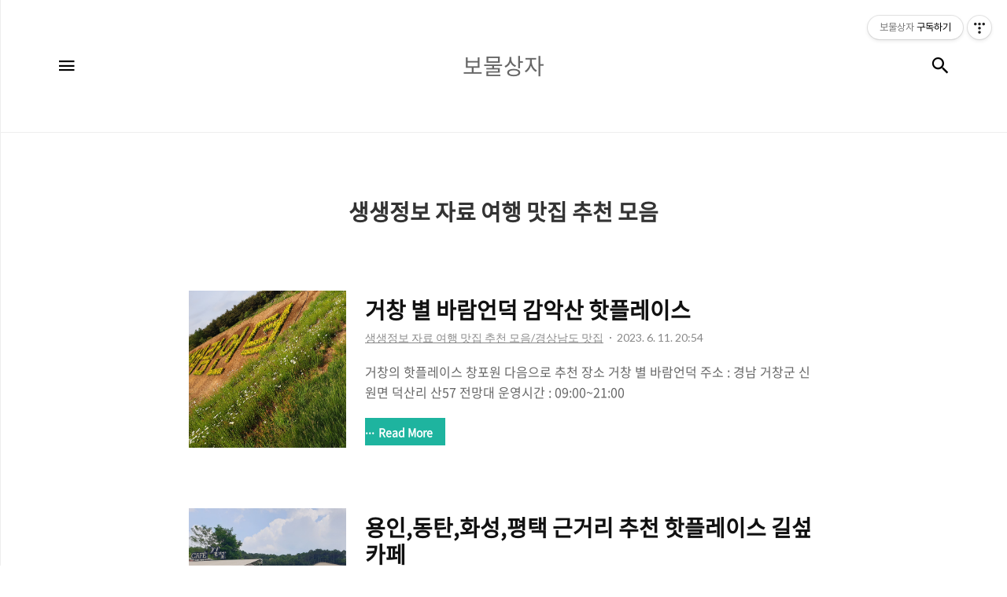

--- FILE ---
content_type: text/html;charset=UTF-8
request_url: https://diy10004.tistory.com/category/%EC%83%9D%EC%83%9D%EC%A0%95%EB%B3%B4%20%EC%9E%90%EB%A3%8C%20%EC%97%AC%ED%96%89%20%EB%A7%9B%EC%A7%91%20%EC%B6%94%EC%B2%9C%20%EB%AA%A8%EC%9D%8C
body_size: 59016
content:
<!DOCTYPE html><html>                                                                                <head>
                <script type="text/javascript">if (!window.T) { window.T = {} }
window.T.config = {"TOP_SSL_URL":"https://www.tistory.com","PREVIEW":false,"ROLE":"guest","PREV_PAGE":"","NEXT_PAGE":"","BLOG":{"id":3051357,"name":"diy10004","title":"보물상자","isDormancy":false,"nickName":"다이천사","status":"open","profileStatus":"normal"},"NEED_COMMENT_LOGIN":true,"COMMENT_LOGIN_CONFIRM_MESSAGE":"이 블로그는 로그인한 사용자에게만 댓글 작성을 허용했습니다. 지금 로그인하시겠습니까?","LOGIN_URL":"https://www.tistory.com/auth/login/?redirectUrl=https://diy10004.tistory.com/category/%25EC%2583%259D%25EC%2583%259D%25EC%25A0%2595%25EB%25B3%25B4%2520%25EC%259E%2590%25EB%25A3%258C%2520%25EC%2597%25AC%25ED%2596%2589%2520%25EB%25A7%259B%25EC%25A7%2591%2520%25EC%25B6%2594%25EC%25B2%259C%2520%25EB%25AA%25A8%25EC%259D%258C","DEFAULT_URL":"https://diy10004.tistory.com","USER":{"name":null,"homepage":null,"id":0,"profileImage":null},"SUBSCRIPTION":{"status":"none","isConnected":false,"isPending":false,"isWait":false,"isProcessing":false,"isNone":true},"IS_LOGIN":false,"HAS_BLOG":false,"IS_SUPPORT":false,"IS_SCRAPABLE":false,"TOP_URL":"http://www.tistory.com","JOIN_URL":"https://www.tistory.com/member/join","PHASE":"prod","ROLE_GROUP":"visitor"};
window.T.entryInfo = null;
window.appInfo = {"domain":"tistory.com","topUrl":"https://www.tistory.com","loginUrl":"https://www.tistory.com/auth/login","logoutUrl":"https://www.tistory.com/auth/logout"};
window.initData = {};

window.TistoryBlog = {
    basePath: "",
    url: "https://diy10004.tistory.com",
    tistoryUrl: "https://diy10004.tistory.com",
    manageUrl: "https://diy10004.tistory.com/manage",
    token: "aUECXl/Kw7haFaVzUnsC1xiEEJm4ZUABa/y4EJ9i0jNFCEfgUVYIH5mcw23cTSHc"
};
var servicePath = "";
var blogURL = "";</script>

                
                
                
                        <!-- BusinessLicenseInfo - START -->
        
            <link href="https://tistory1.daumcdn.net/tistory_admin/userblog/userblog-7e0ff364db2dca01461081915f9748e9916c532a/static/plugin/BusinessLicenseInfo/style.css" rel="stylesheet" type="text/css"/>

            <script>function switchFold(entryId) {
    var businessLayer = document.getElementById("businessInfoLayer_" + entryId);

    if (businessLayer) {
        if (businessLayer.className.indexOf("unfold_license") > 0) {
            businessLayer.className = "business_license_layer";
        } else {
            businessLayer.className = "business_license_layer unfold_license";
        }
    }
}
</script>

        
        <!-- BusinessLicenseInfo - END -->
        <!-- DaumShow - START -->
        <style type="text/css">#daumSearchBox {
    height: 21px;
    background-image: url(//i1.daumcdn.net/imgsrc.search/search_all/show/tistory/plugin/bg_search2_2.gif);
    margin: 5px auto;
    padding: 0;
}

#daumSearchBox input {
    background: none;
    margin: 0;
    padding: 0;
    border: 0;
}

#daumSearchBox #daumLogo {
    width: 34px;
    height: 21px;
    float: left;
    margin-right: 5px;
    background-image: url(//i1.daumcdn.net/img-media/tistory/img/bg_search1_2_2010ci.gif);
}

#daumSearchBox #show_q {
    background-color: transparent;
    border: none;
    font: 12px Gulim, Sans-serif;
    color: #555;
    margin-top: 4px;
    margin-right: 15px;
    float: left;
}

#daumSearchBox #show_btn {
    background-image: url(//i1.daumcdn.net/imgsrc.search/search_all/show/tistory/plugin/bt_search_2.gif);
    width: 37px;
    height: 21px;
    float: left;
    margin: 0;
    cursor: pointer;
    text-indent: -1000em;
}
</style>

        <!-- DaumShow - END -->

<!-- PreventCopyContents - START -->
<meta content="no" http-equiv="imagetoolbar"/>

<!-- PreventCopyContents - END -->

<!-- System - START -->
<script src="//pagead2.googlesyndication.com/pagead/js/adsbygoogle.js" async="async" data-ad-host="ca-host-pub-9691043933427338" data-ad-client="ca-pub-3818020622665192"></script>
<!-- System - END -->

        <!-- TistoryProfileLayer - START -->
        <link href="https://tistory1.daumcdn.net/tistory_admin/userblog/userblog-7e0ff364db2dca01461081915f9748e9916c532a/static/plugin/TistoryProfileLayer/style.css" rel="stylesheet" type="text/css"/>
<script type="text/javascript" src="https://tistory1.daumcdn.net/tistory_admin/userblog/userblog-7e0ff364db2dca01461081915f9748e9916c532a/static/plugin/TistoryProfileLayer/script.js"></script>

        <!-- TistoryProfileLayer - END -->

                
                <meta http-equiv="X-UA-Compatible" content="IE=Edge">
<meta name="format-detection" content="telephone=no">
<script src="//t1.daumcdn.net/tistory_admin/lib/jquery/jquery-3.5.1.min.js" integrity="sha256-9/aliU8dGd2tb6OSsuzixeV4y/faTqgFtohetphbbj0=" crossorigin="anonymous"></script>
<script type="text/javascript" src="//t1.daumcdn.net/tiara/js/v1/tiara-1.2.0.min.js"></script><meta name="referrer" content="always"/>
<meta name="google-adsense-platform-account" content="ca-host-pub-9691043933427338"/>
<meta name="google-adsense-platform-domain" content="tistory.com"/>
<meta name="google-adsense-account" content="ca-pub-3818020622665192"/>
<meta name="description" content="'생생정보 자료 여행 맛집 추천 모음' 카테고리의 글 목록"/>

    <!-- BEGIN OPENGRAPH -->
    <meta property="og:type" content="website"/>
<meta property="og:site_name" content="보물상자"/>
<meta property="og:title" content="'생생정보 자료 여행 맛집 추천 모음' 카테고리의 글 목록"/>
<meta property="og:description" content=""/>
<meta property="og:image" content="https://img1.daumcdn.net/thumb/R800x0/?scode=mtistory2&amp;fname=https%3A%2F%2Ftistory1.daumcdn.net%2Ftistory%2F3051357%2Fattach%2F782187b7ddac4c9992a7a41c2b7037a6"/>
    <!-- END OPENGRAPH -->

    <!-- BEGIN TWITTERCARD -->
    <meta name="twitter:card" content="summary_large_image"/>
<meta name="twitter:site" content="@TISTORY"/>
<meta name="twitter:title" content="'생생정보 자료 여행 맛집 추천 모음' 카테고리의 글 목록"/>
<meta name="twitter:description" content=""/>
<meta property="twitter:image" content="https://img1.daumcdn.net/thumb/R800x0/?scode=mtistory2&amp;fname=https%3A%2F%2Ftistory1.daumcdn.net%2Ftistory%2F3051357%2Fattach%2F782187b7ddac4c9992a7a41c2b7037a6"/>
    <!-- END TWITTERCARD -->
<script type="module" src="https://tistory1.daumcdn.net/tistory_admin/userblog/userblog-7e0ff364db2dca01461081915f9748e9916c532a/static/pc/dist/index.js" defer=""></script>
<script type="text/javascript" src="https://tistory1.daumcdn.net/tistory_admin/userblog/userblog-7e0ff364db2dca01461081915f9748e9916c532a/static/pc/dist/index-legacy.js" defer="" nomodule="true"></script>
<script type="text/javascript" src="https://tistory1.daumcdn.net/tistory_admin/userblog/userblog-7e0ff364db2dca01461081915f9748e9916c532a/static/pc/dist/polyfills-legacy.js" defer="" nomodule="true"></script>
<link rel="icon" sizes="any" href="https://t1.daumcdn.net/tistory_admin/favicon/tistory_favicon_32x32.ico"/>
<link rel="icon" type="image/svg+xml" href="https://t1.daumcdn.net/tistory_admin/top_v2/bi-tistory-favicon.svg"/>
<link rel="apple-touch-icon" href="https://t1.daumcdn.net/tistory_admin/top_v2/tistory-apple-touch-favicon.png"/>
<link rel="stylesheet" type="text/css" href="https://t1.daumcdn.net/tistory_admin/www/style/font.css"/>
<link rel="stylesheet" type="text/css" href="https://tistory1.daumcdn.net/tistory_admin/userblog/userblog-7e0ff364db2dca01461081915f9748e9916c532a/static/style/content.css"/>
<link rel="stylesheet" type="text/css" href="https://tistory1.daumcdn.net/tistory_admin/userblog/userblog-7e0ff364db2dca01461081915f9748e9916c532a/static/pc/dist/index.css"/>
<script type="text/javascript">(function() {
    var tjQuery = jQuery.noConflict(true);
    window.tjQuery = tjQuery;
    window.orgjQuery = window.jQuery; window.jQuery = tjQuery;
    window.jQuery = window.orgjQuery; delete window.orgjQuery;
})()</script>
<script type="text/javascript" src="https://tistory1.daumcdn.net/tistory_admin/userblog/userblog-7e0ff364db2dca01461081915f9748e9916c532a/static/script/base.js"></script>
<script type="text/javascript" src="//developers.kakao.com/sdk/js/kakao.min.js"></script>

                
<script async src="//pagead2.googlesyndication.com/pagead/js/adsbygoogle.js"></script>
<script>
     (adsbygoogle = window.adsbygoogle || []).push({
          google_ad_client: "ca-pub-3818020622665192",
          enable_page_level_ads: true
     });
</script>
    <title>'생생정보 자료 여행 맛집 추천 모음' 카테고리의 글 목록 :: 보물상자</title>
    <meta name="title" content="'생생정보 자료 여행 맛집 추천 모음' 카테고리의 글 목록 :: 보물상자" />
    <meta name="description" Content="" />
    <meta charset="utf-8" />
    <meta name="viewport" content="width=device-width, height=device-height, initial-scale=1, minimum-scale=1.0, maximum-scale=1.0" />
    <meta http-equiv="X-UA-Compatible" content="IE=edge, chrome=1" />

    <link rel="alternate" type="application/rss+xml" title="보물상자" href="https://diy10004.tistory.com/rss" />
    <link rel="shortcut icon" href="https://diy10004.tistory.com/favicon.ico" />

    <link rel="stylesheet" type="text/css" href="https://t1.daumcdn.net/tistory_admin/blogs/plugins/TistoryProfileLayer/style.css?_version_=83f7042ed4b5aad2a59d7065818b32c33e2210cf">
    <link rel="stylesheet" type="text/css" href="https://t1.daumcdn.net/tistory_admin/blogs/style/postBtn.css?_version_=83f7042ed4b5aad2a59d7065818b32c33e2210cf">

    <link rel="stylesheet" href="https://tistory1.daumcdn.net/tistory/3051357/skin/style.css?_version_=1551700102" />
    <link rel="stylesheet" href="https://tistory1.daumcdn.net/tistory/3051357/skin/images/style_webicon.css?_version_=1551700102" />

    <script src="https://cdnjs.cloudflare.com/ajax/libs/jquery/3.3.1/jquery.js"></script>
    <script src="https://tistory1.daumcdn.net/tistory/3051357/skin/images/common.js?_version_=1551700102"></script>

                
                
                <style type="text/css">.another_category {
    border: 1px solid #E5E5E5;
    padding: 10px 10px 5px;
    margin: 10px 0;
    clear: both;
}

.another_category h4 {
    font-size: 12px !important;
    margin: 0 !important;
    border-bottom: 1px solid #E5E5E5 !important;
    padding: 2px 0 6px !important;
}

.another_category h4 a {
    font-weight: bold !important;
}

.another_category table {
    table-layout: fixed;
    border-collapse: collapse;
    width: 100% !important;
    margin-top: 10px !important;
}

* html .another_category table {
    width: auto !important;
}

*:first-child + html .another_category table {
    width: auto !important;
}

.another_category th, .another_category td {
    padding: 0 0 4px !important;
}

.another_category th {
    text-align: left;
    font-size: 12px !important;
    font-weight: normal;
    word-break: break-all;
    overflow: hidden;
    line-height: 1.5;
}

.another_category td {
    text-align: right;
    width: 80px;
    font-size: 11px;
}

.another_category th a {
    font-weight: normal;
    text-decoration: none;
    border: none !important;
}

.another_category th a.current {
    font-weight: bold;
    text-decoration: none !important;
    border-bottom: 1px solid !important;
}

.another_category th span {
    font-weight: normal;
    text-decoration: none;
    font: 10px Tahoma, Sans-serif;
    border: none !important;
}

.another_category_color_gray, .another_category_color_gray h4 {
    border-color: #E5E5E5 !important;
}

.another_category_color_gray * {
    color: #909090 !important;
}

.another_category_color_gray th a.current {
    border-color: #909090 !important;
}

.another_category_color_gray h4, .another_category_color_gray h4 a {
    color: #737373 !important;
}

.another_category_color_red, .another_category_color_red h4 {
    border-color: #F6D4D3 !important;
}

.another_category_color_red * {
    color: #E86869 !important;
}

.another_category_color_red th a.current {
    border-color: #E86869 !important;
}

.another_category_color_red h4, .another_category_color_red h4 a {
    color: #ED0908 !important;
}

.another_category_color_green, .another_category_color_green h4 {
    border-color: #CCE7C8 !important;
}

.another_category_color_green * {
    color: #64C05B !important;
}

.another_category_color_green th a.current {
    border-color: #64C05B !important;
}

.another_category_color_green h4, .another_category_color_green h4 a {
    color: #3EA731 !important;
}

.another_category_color_blue, .another_category_color_blue h4 {
    border-color: #C8DAF2 !important;
}

.another_category_color_blue * {
    color: #477FD6 !important;
}

.another_category_color_blue th a.current {
    border-color: #477FD6 !important;
}

.another_category_color_blue h4, .another_category_color_blue h4 a {
    color: #1960CA !important;
}

.another_category_color_violet, .another_category_color_violet h4 {
    border-color: #E1CEEC !important;
}

.another_category_color_violet * {
    color: #9D64C5 !important;
}

.another_category_color_violet th a.current {
    border-color: #9D64C5 !important;
}

.another_category_color_violet h4, .another_category_color_violet h4 a {
    color: #7E2CB5 !important;
}
</style>

                
                <link rel="stylesheet" type="text/css" href="https://tistory1.daumcdn.net/tistory_admin/userblog/userblog-7e0ff364db2dca01461081915f9748e9916c532a/static/style/revenue.css"/>
<link rel="canonical" href="https://diy10004.tistory.com"/>

<!-- BEGIN STRUCTURED_DATA -->
<script type="application/ld+json">
    {"@context":"http://schema.org","@type":"BreadcrumbList","itemListElement":[{"@type":"ListItem","position":0,"item":{"@id":"https://diy10004.tistory.com/8310","name":"거창 별 바람언덕 감악산 핫플레이스"}},{"@type":"ListItem","position":1,"item":{"@id":"https://diy10004.tistory.com/8309","name":"용인,동탄,화성,평택 근거리 추천 핫플레이스 길섶 카페"}},{"@type":"ListItem","position":2,"item":{"@id":"https://diy10004.tistory.com/8208","name":"이천 몸보신 하기 좋은 식당 추천 [산천 능이한방백숙]"}},{"@type":"ListItem","position":3,"item":{"@id":"https://diy10004.tistory.com/7032","name":"동탄 맛집 노작로 흑염소 요리 전문점 염소본가"}},{"@type":"ListItem","position":4,"item":{"@id":"https://diy10004.tistory.com/2770","name":"생생정보통 방송 정보 연락처"}},{"@type":"ListItem","position":5,"item":{"@id":"https://diy10004.tistory.com/2735","name":"생생정보통 방송 정보 주소 연락처"}},{"@type":"ListItem","position":6,"item":{"@id":"https://diy10004.tistory.com/2705","name":"생생정보통 방송 정보 연락처"}},{"@type":"ListItem","position":7,"item":{"@id":"https://diy10004.tistory.com/2676","name":"생생정보통  방송 맛집 주소"}}]}
</script>
<!-- END STRUCTURED_DATA -->
<link rel="stylesheet" type="text/css" href="https://tistory1.daumcdn.net/tistory_admin/userblog/userblog-7e0ff364db2dca01461081915f9748e9916c532a/static/style/dialog.css"/>
<link rel="stylesheet" type="text/css" href="//t1.daumcdn.net/tistory_admin/www/style/top/font.css"/>
<link rel="stylesheet" type="text/css" href="https://tistory1.daumcdn.net/tistory_admin/userblog/userblog-7e0ff364db2dca01461081915f9748e9916c532a/static/style/postBtn.css"/>
<link rel="stylesheet" type="text/css" href="https://tistory1.daumcdn.net/tistory_admin/userblog/userblog-7e0ff364db2dca01461081915f9748e9916c532a/static/style/tistory.css"/>
<script type="text/javascript" src="https://tistory1.daumcdn.net/tistory_admin/userblog/userblog-7e0ff364db2dca01461081915f9748e9916c532a/static/script/common.js"></script>

                
                </head>
                                                <body id="tt-body-category" class="thema_aqua">
                
                
                
    
        <!-- warp / 테마 변경시 thema_xxx 변경 -->
        <div id="wrap" class="thema_aqua">

            <!-- area_menu -->
            <div class="area_menu">

                <nav class="menu_navigation">
                    <ul>
  <li class="t_menu_home first"><a href="/" target="">홈</a></li>
  <li class="t_menu_tag"><a href="/tag" target="">태그</a></li>
  <li class="t_menu_guestbook last"><a href="/guestbook" target="">방명록</a></li>
</ul>
                    <ul class="tt_category"><li class=""><a href="/category" class="link_tit"> 분류 전체보기 </a>
  <ul class="category_list"><li class=""><a href="/category/tv%20%EC%9D%B8%EA%B8%B0%ED%94%84%EB%A1%9C" class="link_item"> tv 인기프로 </a></li>
<li class=""><a href="/category/%EC%97%B0%EC%98%88%EC%9D%B8%20%ED%94%84%EB%A1%9C%ED%95%84" class="link_item"> 연예인 프로필 </a></li>
<li class=""><a href="/category/%EC%98%81%ED%99%94%20%EC%9D%B4%EC%95%BC%EA%B8%B0" class="link_item"> 영화 이야기 </a></li>
<li class=""><a href="/category/%EC%95%8C%EC%95%84%EB%91%90%EB%A9%B4%20%EC%A2%8B%EC%9D%80%20%EC%83%81%EC%8B%9D" class="link_item"> 알아두면 좋은 상식 </a></li>
<li class="selected"><a href="/category/%EC%83%9D%EC%83%9D%EC%A0%95%EB%B3%B4%20%EC%9E%90%EB%A3%8C%20%EC%97%AC%ED%96%89%20%EB%A7%9B%EC%A7%91%20%EC%B6%94%EC%B2%9C%20%EB%AA%A8%EC%9D%8C" class="link_item"> 생생정보 자료 여행 맛집 추천 모음 </a>
  <ul class="sub_category_list"><li class=""><a href="/category/%EC%83%9D%EC%83%9D%EC%A0%95%EB%B3%B4%20%EC%9E%90%EB%A3%8C%20%EC%97%AC%ED%96%89%20%EB%A7%9B%EC%A7%91%20%EC%B6%94%EC%B2%9C%20%EB%AA%A8%EC%9D%8C/%EC%84%9C%EC%9A%B8%2C%EA%B2%BD%EA%B8%B0%EB%8F%84%20%EB%A7%9B%EC%A7%91" class="link_sub_item"> 서울,경기도 맛집 </a></li>
<li class=""><a href="/category/%EC%83%9D%EC%83%9D%EC%A0%95%EB%B3%B4%20%EC%9E%90%EB%A3%8C%20%EC%97%AC%ED%96%89%20%EB%A7%9B%EC%A7%91%20%EC%B6%94%EC%B2%9C%20%EB%AA%A8%EC%9D%8C/%EC%9D%B8%EC%B2%9C%20%EB%A7%9B%EC%A7%91" class="link_sub_item"> 인천 맛집 </a></li>
<li class=""><a href="/category/%EC%83%9D%EC%83%9D%EC%A0%95%EB%B3%B4%20%EC%9E%90%EB%A3%8C%20%EC%97%AC%ED%96%89%20%EB%A7%9B%EC%A7%91%20%EC%B6%94%EC%B2%9C%20%EB%AA%A8%EC%9D%8C/%EB%8B%A8%EC%96%91%20%EB%A7%9B%EC%A7%91" class="link_sub_item"> 단양 맛집 </a></li>
<li class=""><a href="/category/%EC%83%9D%EC%83%9D%EC%A0%95%EB%B3%B4%20%EC%9E%90%EB%A3%8C%20%EC%97%AC%ED%96%89%20%EB%A7%9B%EC%A7%91%20%EC%B6%94%EC%B2%9C%20%EB%AA%A8%EC%9D%8C/%EB%8C%80%EA%B5%AC%EB%A7%9B%EC%A7%91" class="link_sub_item"> 대구맛집 </a></li>
<li class=""><a href="/category/%EC%83%9D%EC%83%9D%EC%A0%95%EB%B3%B4%20%EC%9E%90%EB%A3%8C%20%EC%97%AC%ED%96%89%20%EB%A7%9B%EC%A7%91%20%EC%B6%94%EC%B2%9C%20%EB%AA%A8%EC%9D%8C/%EB%B6%80%EC%82%B0%EB%A7%9B%EC%A7%91" class="link_sub_item"> 부산맛집 </a></li>
<li class=""><a href="/category/%EC%83%9D%EC%83%9D%EC%A0%95%EB%B3%B4%20%EC%9E%90%EB%A3%8C%20%EC%97%AC%ED%96%89%20%EB%A7%9B%EC%A7%91%20%EC%B6%94%EC%B2%9C%20%EB%AA%A8%EC%9D%8C/%EA%B0%95%EC%9B%90%EB%8F%84%20%EB%A7%9B%EC%A7%91" class="link_sub_item"> 강원도 맛집 </a></li>
<li class=""><a href="/category/%EC%83%9D%EC%83%9D%EC%A0%95%EB%B3%B4%20%EC%9E%90%EB%A3%8C%20%EC%97%AC%ED%96%89%20%EB%A7%9B%EC%A7%91%20%EC%B6%94%EC%B2%9C%20%EB%AA%A8%EC%9D%8C/%EB%8C%80%EC%A0%84%20%EB%A7%9B%EC%A7%91" class="link_sub_item"> 대전 맛집 </a></li>
<li class=""><a href="/category/%EC%83%9D%EC%83%9D%EC%A0%95%EB%B3%B4%20%EC%9E%90%EB%A3%8C%20%EC%97%AC%ED%96%89%20%EB%A7%9B%EC%A7%91%20%EC%B6%94%EC%B2%9C%20%EB%AA%A8%EC%9D%8C/%EC%A0%84%EB%9D%BC%EB%8F%84%20%EA%B4%91%EC%A3%BC%20%20%EB%A7%9B%EC%A7%91" class="link_sub_item"> 전라도 광주  맛집 </a></li>
<li class=""><a href="/category/%EC%83%9D%EC%83%9D%EC%A0%95%EB%B3%B4%20%EC%9E%90%EB%A3%8C%20%EC%97%AC%ED%96%89%20%EB%A7%9B%EC%A7%91%20%EC%B6%94%EC%B2%9C%20%EB%AA%A8%EC%9D%8C/%EA%B2%BD%EC%83%81%EB%82%A8%EB%8F%84%20%EB%A7%9B%EC%A7%91" class="link_sub_item"> 경상남도 맛집 </a></li>
<li class=""><a href="/category/%EC%83%9D%EC%83%9D%EC%A0%95%EB%B3%B4%20%EC%9E%90%EB%A3%8C%20%EC%97%AC%ED%96%89%20%EB%A7%9B%EC%A7%91%20%EC%B6%94%EC%B2%9C%20%EB%AA%A8%EC%9D%8C/%EA%B2%BD%EC%83%81%EB%B6%81%EB%8F%84%20%EB%A7%9B%EC%A7%91" class="link_sub_item"> 경상북도 맛집 </a></li>
<li class=""><a href="/category/%EC%83%9D%EC%83%9D%EC%A0%95%EB%B3%B4%20%EC%9E%90%EB%A3%8C%20%EC%97%AC%ED%96%89%20%EB%A7%9B%EC%A7%91%20%EC%B6%94%EC%B2%9C%20%EB%AA%A8%EC%9D%8C/%EC%B6%A9%EC%B2%AD%EB%B6%81%EB%8F%84%20%EB%A7%9B%EC%A7%91" class="link_sub_item"> 충청북도 맛집 </a></li>
<li class=""><a href="/category/%EC%83%9D%EC%83%9D%EC%A0%95%EB%B3%B4%20%EC%9E%90%EB%A3%8C%20%EC%97%AC%ED%96%89%20%EB%A7%9B%EC%A7%91%20%EC%B6%94%EC%B2%9C%20%EB%AA%A8%EC%9D%8C/%EC%B6%A9%EC%B2%AD%EB%82%A8%EB%8F%84%20%EB%A7%9B%EC%A7%91" class="link_sub_item"> 충청남도 맛집 </a></li>
<li class=""><a href="/category/%EC%83%9D%EC%83%9D%EC%A0%95%EB%B3%B4%20%EC%9E%90%EB%A3%8C%20%EC%97%AC%ED%96%89%20%EB%A7%9B%EC%A7%91%20%EC%B6%94%EC%B2%9C%20%EB%AA%A8%EC%9D%8C/%EC%A0%84%EB%9D%BC%EB%B6%81%EB%8F%84%20%EB%A7%9B%EC%A7%91" class="link_sub_item"> 전라북도 맛집 </a></li>
<li class=""><a href="/category/%EC%83%9D%EC%83%9D%EC%A0%95%EB%B3%B4%20%EC%9E%90%EB%A3%8C%20%EC%97%AC%ED%96%89%20%EB%A7%9B%EC%A7%91%20%EC%B6%94%EC%B2%9C%20%EB%AA%A8%EC%9D%8C/%EC%A0%84%EB%9D%BC%EB%82%A8%EB%8F%84%20%EB%A7%9B%EC%A7%91" class="link_sub_item"> 전라남도 맛집 </a></li>
<li class=""><a href="/category/%EC%83%9D%EC%83%9D%EC%A0%95%EB%B3%B4%20%EC%9E%90%EB%A3%8C%20%EC%97%AC%ED%96%89%20%EB%A7%9B%EC%A7%91%20%EC%B6%94%EC%B2%9C%20%EB%AA%A8%EC%9D%8C/%EC%A0%9C%EC%A3%BC%EB%8F%84%20%EB%A7%9B%EC%A7%91" class="link_sub_item"> 제주도 맛집 </a></li>
</ul>
</li>
<li class=""><a href="/category/%EB%B0%B0%ED%8B%80%ED%8A%B8%EB%A6%BD%20%EC%97%AC%ED%96%89%20%EC%A0%95%EB%B3%B4" class="link_item"> 배틀트립 여행 정보 </a></li>
<li class=""><a href="/category/%EB%A7%9B%EC%9E%88%EB%8A%94%20%EC%9D%B4%EC%95%BC%EA%B8%B0" class="link_item"> 맛있는 이야기 </a></li>
<li class=""><a href="/category/%EC%9E%90%EB%8F%99%EC%B0%A8%20DIY%EC%A0%95%EB%B3%B4%20%EB%B0%8F%20%EC%9E%90%EB%8F%99%EC%B0%A8%20%EC%A0%95%EB%B3%B4%EA%B3%B5%EC%9C%A0" class="link_item"> 자동차 DIY정보 및 자동차 정보공유 </a></li>
<li class=""><a href="/category/%EC%BA%A1%ED%8B%B0%EB%B0%94%20diy%20%EC%9E%90%EB%A3%8C" class="link_item"> 캡티바 diy 자료 </a></li>
<li class=""><a href="/category/%EB%82%98%EB%9E%8F%EC%9D%BC%20%EB%B3%B4%EB%8F%84%EC%9E%90%EB%A3%8C" class="link_item"> 나랏일 보도자료 </a></li>
<li class=""><a href="/category/%EC%BA%A0%ED%95%91%20%EC%9D%B4%EC%95%BC%EA%B8%B0" class="link_item"> 캠핑 이야기 </a></li>
<li class=""><a href="/category/%EC%9A%B0%EB%A6%AC%EA%B0%80%EC%A1%B1%EC%9D%B4%EC%95%BC%EA%B8%B0" class="link_item"> 우리가족이야기 </a></li>
<li class=""><a href="/category/%EC%A0%9C%EC%A3%BC%EB%8F%84%20%EC%97%AC%ED%96%89" class="link_item"> 제주도 여행 </a></li>
<li class=""><a href="/category/%ED%95%9C%EC%88%B2%EC%9D%B4%EC%95%BC%EA%B8%B0" class="link_item"> 한숲이야기 </a></li>
<li class=""><a href="/category/%EC%A3%BC%EC%8B%9D%20%EC%9D%B4%EC%95%BC%EA%B8%B0" class="link_item"> 주식 이야기 </a></li>
</ul>
</li>
</ul>

                </nav>

                <div class="m_sidebar pc_blind">
                    <div class="related_posts_mobile">
                        <!-- related_type_view -->
                        <div class="related_type related_type_view" style="display:block;">
                            <h2 class="title_related">인기포스트 <a href="#" class="link_add thema_apply">MORE POST</a></h2>
                            <ul class="list_related">-</ul>
                        </div>
                    </div>
                    <!-- // related_type_view -->

                    <!-- about_me -->
                    <div class="about_me_mobile">
                        <div class="box_sidebar about_me">
                            <h3 class="title_sidebar">ABOUT ME</h3>
                            <p class="text_about">-</p>
                        </div>
                    </div>
                </div>

                <ul class="list_sns">
                    
                    
                        <li><a href="#" class="link_sns link_twitter" target="_blank"><span class="blind">트위터</span></a></li>
                    
                    
                        <li><a href="#" class="link_sns link_insta" target="_blank"><span class="blind">인스타그램</span></a></li>
                    
                </ul>

                <div class="box_visit">
                    <dl class="data_today">
                        <dt class="title_visit">Today</dt>
                        <dd class="item_visit">-</dd>
                    </dl>
                    <dl class="data_yesterday">
                        <dt class="title_visit">Yesterday</dt>
                        <dd class="item_visit">-</dd>
                    </dl>
                    <dl class="data_total">
                        <dt class="title_visit">Total</dt>
                        <dd class="item_visit">-</dd>
                    </dl>
                </div>
            </div>
            <!-- // area_menu -->

            <!-- container  / header에 btn_search 클릭하면 class에 search_on 추가(모바일에서만 작동) -->
            <div id="container">
                <header id="header">
                    <div class="inner_header">
                        <h1 class="logo">
                            <a href="https://diy10004.tistory.com/" title="보물상자" class="link_logo" >
                                <span class="blind">보물상자</span>
                                
                                    <span class="title_text">보물상자</span>
                                
                            </a>
                        </h1>
                        <button type="button" class="btn_menu"><span class="icon-Menu"></span><span class="icon-Close"></span><span class="blind">메뉴</span></button>
                        <button class="btn_search"><span class="icon-Search"></span><span class="blind">검색</span></button>

                        <!-- btn_search 클릭하면 나옴 /-->
                        <div class="area_search thema_apply" style="display: none;">
                            <form action="" method="get">
                                <legend><span class="blind">컨텐츠 검색</span></legend>
                                
                                    <input type="text" name="search" title="Search" placeholder="Search"
                                        value="" class="inp_search" onkeypress="if (event.keyCode == 13) { try {
    window.location.href = '/search' + '/' + looseURIEncode(document.getElementsByName('search')[0].value);
    document.getElementsByName('search')[0].value = '';
    return false;
} catch (e) {} }">
                                
                                <button type="button" title="검색어 삭제" class="btn_search_del"></button>
                            </form>
                        </div>

                    </div>
                </header>

                <main id="main">

                    <!-- inner_index -->
                    <div class="inner_index">
                        

                        
                            <div class="category_list index_type_common index_type_horizontal">
                                <h2 class="title_category">생생정보 자료 여행 맛집 추천 모음</h2>
                            </div>
                        

                        <!-- category_list -->
                        <div class="category_list index_type_common index_type_horizontal">
                            <ul class="list_horizontal">
                                
    
                    
                        <li class="list_horizontal_item">
                            <div class="article_content">
                                <div class="thumbnail_zone">
                                    <a href="/8310" class="thumbnail_post" style="background-image:url('https://img1.daumcdn.net/thumb/R750x0/?scode=mtistory2&fname=https%3A%2F%2Fblog.kakaocdn.net%2Fdna%2FbyW6Rg%2FbtsjwqFm5kG%2FAAAAAAAAAAAAAAAAAAAAALCNmptW-lDdDWmoi306URVzageVW2ECPDHtRLM1OrZB%2Fimg.jpg%3Fcredential%3DyqXZFxpELC7KVnFOS48ylbz2pIh7yKj8%26expires%3D1769871599%26allow_ip%3D%26allow_referer%3D%26signature%3DHSaELRw%252BOrL1SlMAEBR1IhIo2Fk%253D') !important"></a>
                                </div>

                                <div class="box_contents">
                                    <a href="/8310" class="link_title"><strong class="title_post">거창 별 바람언덕 감악산 핫플레이스</strong></a>
                                    <div class="info_post">
                                        <a class="link_category thema_apply"><span class="category">생생정보 자료 여행 맛집 추천 모음/경상남도 맛집</span></a>
                                        <span class="date">2023. 6. 11. 20:54</span>
                                    </div>

                                    <a href="/8310" class="link_article">
                                        <p class="txt_post">
                                            거창의 핫플레이스 창포원 다음으로 추천 장소 거창 별 바람언덕 주소 : 경남 거창군 신원면 덕산리 산57 전망대 운영시간 : 09:00~21:00
                                        </p>
                                        <button type="button" class="btn_more thema_apply mobile_blind">Read More</button>
                                    </a>
                                </div>
                            </div>
                        </li>
                        <!-- // category_list -->
                    

                    
                
    

    
                    
                        <li class="list_horizontal_item">
                            <div class="article_content">
                                <div class="thumbnail_zone">
                                    <a href="/8309" class="thumbnail_post" style="background-image:url('https://img1.daumcdn.net/thumb/R750x0/?scode=mtistory2&fname=https%3A%2F%2Fblog.kakaocdn.net%2Fdna%2FboD7j1%2FbtsjkiJhU1T%2FAAAAAAAAAAAAAAAAAAAAAJLBlGvAGbJAaL8Kj6Xlqbifq9cvCgn3UCGVP4tB8OAj%2Fimg.jpg%3Fcredential%3DyqXZFxpELC7KVnFOS48ylbz2pIh7yKj8%26expires%3D1769871599%26allow_ip%3D%26allow_referer%3D%26signature%3DWVlO7vem1E7davv0aeFWOLGUzAU%253D') !important"></a>
                                </div>

                                <div class="box_contents">
                                    <a href="/8309" class="link_title"><strong class="title_post">용인,동탄,화성,평택 근거리 추천 핫플레이스 길섶 카페</strong></a>
                                    <div class="info_post">
                                        <a class="link_category thema_apply"><span class="category">생생정보 자료 여행 맛집 추천 모음/서울,경기도 맛집</span></a>
                                        <span class="date">2023. 6. 11. 14:28</span>
                                    </div>

                                    <a href="/8309" class="link_article">
                                        <p class="txt_post">
                                            요즘 핫하다는 길섶 카페를 방문했습니다~ 입구부터 풍경이 정겹네요~^^ 영업시간은 11:00~ 휴무일은 매주 월요일입니다. 상장들이 많은데 뭔지 모르겠네요 ㅎㅎ 내부는 한옥 카페 분위기입니다. 꽃길이 정말 예술이더군요~ 여긴 강아지 놀이터도 있어요 ~^^ 강아지 에티켓이 있으니 꼭 지켜주세요~ 여긴 별도에 비용을 지불하지 않아요. 빵이 너~~~ 무 맛있어요 ㅠㅠ 저희는 너무 더워서 팥빙수와 아이스 아메리카노를 주문했습니다. 인생 팥빙수를 먹었네요 메뉴와 가격표입니다. 애견동반 안내문 참고하세요.
                                        </p>
                                        <button type="button" class="btn_more thema_apply mobile_blind">Read More</button>
                                    </a>
                                </div>
                            </div>
                        </li>
                        <!-- // category_list -->
                    

                    
                
    

    
                    
                        <li class="list_horizontal_item">
                            <div class="article_content">
                                <div class="thumbnail_zone">
                                    <a href="/8208" class="thumbnail_post" style="background-image:url('https://img1.daumcdn.net/thumb/R750x0/?scode=mtistory2&fname=https%3A%2F%2Fblog.kakaocdn.net%2Fdna%2FEsGHA%2Fbtsae6CzMbI%2FAAAAAAAAAAAAAAAAAAAAAJU4HUAaP-7xZ_XDx_1nT3Rbryo1jEDM6_ZYhjwFslEo%2Fimg.jpg%3Fcredential%3DyqXZFxpELC7KVnFOS48ylbz2pIh7yKj8%26expires%3D1769871599%26allow_ip%3D%26allow_referer%3D%26signature%3DPUQeCH7tJTmaAS7H%252BGgMHvxA2S4%253D') !important"></a>
                                </div>

                                <div class="box_contents">
                                    <a href="/8208" class="link_title"><strong class="title_post">이천 몸보신 하기 좋은 식당 추천 [산천 능이한방백숙]</strong></a>
                                    <div class="info_post">
                                        <a class="link_category thema_apply"><span class="category">생생정보 자료 여행 맛집 추천 모음/서울,경기도 맛집</span></a>
                                        <span class="date">2023. 4. 14. 14:13</span>
                                    </div>

                                    <a href="/8208" class="link_article">
                                        <p class="txt_post">
                                            가족들 모두 기력도 없고 해서 몸 보신 겸 방문한 능이한방백숙집입니다. 모든 반찬이 만족스러웠어요 장인어른께서 오리보다 토종닭이 더 소화가 잘된다고 하셔서 오리가 아닌 토종닭으로 주문했습니다. 알고 보니 몇 번 방문하셨더라고요 ^^ 찰밥도 너무 맛나게 먹었습니다.(메뉴 포함) ■ 메뉴 가격표 연락처 : 031-631-0027 주소 : 경기도 이천시 관고동 214-7 육수도 추가로 먹고 남은 것은 포장해서 왔습니다. 아이, 어른 모두가 만족한 식사였습니다. 오리 주물럭도 맛있어 보여서 다음 방문 때 한번 먹어봐야겠네요 ^^ 개인 비용을 지불하고 작성한 글입니다.
                                        </p>
                                        <button type="button" class="btn_more thema_apply mobile_blind">Read More</button>
                                    </a>
                                </div>
                            </div>
                        </li>
                        <!-- // category_list -->
                    

                    
                
    

    
                    
                        <li class="list_horizontal_item">
                            <div class="article_content">
                                <div class="thumbnail_zone">
                                    <a href="/7032" class="thumbnail_post" style="background-image:url('https://img1.daumcdn.net/thumb/R750x0/?scode=mtistory2&fname=https%3A%2F%2Fblog.kakaocdn.net%2Fdna%2FcKKma9%2FbtrzuyPKOnJ%2FAAAAAAAAAAAAAAAAAAAAALbcQ31vBHCEDQ5O8U0TTFUg9KlvQJBNI_qeVnObzsti%2Fimg.jpg%3Fcredential%3DyqXZFxpELC7KVnFOS48ylbz2pIh7yKj8%26expires%3D1769871599%26allow_ip%3D%26allow_referer%3D%26signature%3DrD5OUgcRW0QpuKg6GKadptGM1d0%253D') !important"></a>
                                </div>

                                <div class="box_contents">
                                    <a href="/7032" class="link_title"><strong class="title_post">동탄 맛집 노작로 흑염소 요리 전문점 염소본가</strong></a>
                                    <div class="info_post">
                                        <a class="link_category thema_apply"><span class="category">생생정보 자료 여행 맛집 추천 모음/서울,경기도 맛집</span></a>
                                        <span class="date">2022. 4. 15. 15:06</span>
                                    </div>

                                    <a href="/7032" class="link_article">
                                        <p class="txt_post">
                                            맛집으로 소문난 염소본가 와이프가 요즘 어지럽고 체력도 많이 떨어진 거 같아 오랜만에 휴가를 쓰고 같이 몸보신하러 왔습니다. 메뉴판.가격 요즘은 자동화라 좋네요 ㅎㅎ 직접 세팅을 해야됩니다. 시간이 지나면 가버리니 기다리지 마시고 테이블에 옮기세요 ㅎㅎ 반찬 종류도 많지만 다 맛있었어요 냄새도 없고 너무 맛있어요 ㅠㅠ 조금 있다 나온 전입니다 ㅎㅎ 와이프는 입맛이 없어서 많이 먹진 못했네요... 밥까지 볶아 먹어야 하는데... 아쉽 ㅠㅠ 중간에 포장을 하고 나왔습니다. 염소본가 연락처 : 031-613-5585 주소 위치 : 경기도 화성시 노작로 4길 39-11. 1층 몸보신으로 이만한 게 없네요 ~^^ 화성지역페이도 되며 개인 비용을 지불하고 남기는 후기입니다.
                                        </p>
                                        <button type="button" class="btn_more thema_apply mobile_blind">Read More</button>
                                    </a>
                                </div>
                            </div>
                        </li>
                        <!-- // category_list -->
                    

                    
                
    

    
                    
                        <li class="list_horizontal_item">
                            <div class="article_content">
                                <div class="thumbnail_zone">
                                    <a href="/2770" class="thumbnail_post" style="background-image:url('https://img1.daumcdn.net/thumb/R750x0/?scode=mtistory2&fname=https%3A%2F%2Fblog.kakaocdn.net%2Fdna%2FMlwiw%2FbtqFknbE0Gc%2FAAAAAAAAAAAAAAAAAAAAAKCOChcLke4ceMHGFtfPV08Y2YupR_-82fQyb1Oj6Lc8%2Fimg.jpg%3Fcredential%3DyqXZFxpELC7KVnFOS48ylbz2pIh7yKj8%26expires%3D1769871599%26allow_ip%3D%26allow_referer%3D%26signature%3Duxtf8ZQtYaqgz9NOP81imNwIXwY%253D') !important"></a>
                                </div>

                                <div class="box_contents">
                                    <a href="/2770" class="link_title"><strong class="title_post">생생정보통 방송 정보 연락처</strong></a>
                                    <div class="info_post">
                                        <a class="link_category thema_apply"><span class="category">생생정보 자료 여행 맛집 추천 모음</span></a>
                                        <span class="date">2020. 7. 3. 13:33</span>
                                    </div>

                                    <a href="/2770" class="link_article">
                                        <p class="txt_post">
                                            [ 2TV 생생정보 1096회 ] 6월 29일 월요일 취재 연락처 [가격파괴Why] - 국내산 오리 요리 4가지 1인 17,000원 무제한◈ 수목원가든경기도 구리시 벌말로70번길 170☎ 031-567-5252- 영업시간: 11:30 - 21:30 / Break Time 15:00-16:00 / 매주 월요일 휴무- 평일 점심(15시 이전) 1인 14,000원, 저녁/주말/공휴일 1인 17,000원- 초등학생 8,000원, 미취학아동 4,000원 [택시맛객] - 건강을 담은 별미 칡모둠보쌈 &amp; 전두부만두전골◈칡산에 (칡모둠보쌈)강원도 원주시 금불4길 25-5☎ 033-743 7379- 영업 시간: 11:30 - 22:00- 칡모둠보쌈 78,000원 (보쌈, 문어 외 홍어, 오리, 족발 중 선택 가능, 4시..
                                        </p>
                                        <button type="button" class="btn_more thema_apply mobile_blind">Read More</button>
                                    </a>
                                </div>
                            </div>
                        </li>
                        <!-- // category_list -->
                    

                    
                
    

    
                    
                        <li class="list_horizontal_item">
                            <div class="article_content">
                                <div class="thumbnail_zone">
                                    <a href="/2735" class="thumbnail_post" style="background-image:url('https://img1.daumcdn.net/thumb/R750x0/?scode=mtistory2&fname=https%3A%2F%2Fblog.kakaocdn.net%2Fdna%2Fbskpwc%2FbtqE82LGOKY%2FAAAAAAAAAAAAAAAAAAAAACZo8BKLPMXvDKfI45eqn61w9eMQ2ZG0cqaNQEMvzA4Z%2Fimg.jpg%3Fcredential%3DyqXZFxpELC7KVnFOS48ylbz2pIh7yKj8%26expires%3D1769871599%26allow_ip%3D%26allow_referer%3D%26signature%3DnE6XASRD5PoBKBbyUGEc4KNSO%252Fc%253D') !important"></a>
                                </div>

                                <div class="box_contents">
                                    <a href="/2735" class="link_title"><strong class="title_post">생생정보통 방송 정보 주소 연락처</strong></a>
                                    <div class="info_post">
                                        <a class="link_category thema_apply"><span class="category">생생정보 자료 여행 맛집 추천 모음</span></a>
                                        <span class="date">2020. 6. 26. 08:54</span>
                                    </div>

                                    <a href="/2735" class="link_article">
                                        <p class="txt_post">
                                            [고수의 부엌] &diams; 메밀잔치 서울특별시 은평구 대서문길 7 02-357-8333 &diams; 수라상 강원도 양양군 양양읍 거릿말길 18-6 033-671-5857 [초저가의 비밀] &diams; 도천양어장횟집 경상남도 창녕군 도천면 문화마을 1길 55 055-536-2588 [ 2TV 생생정보 1092회 ] 6월 23일 화요일 취재 연락처  - 흰 눈 소갈비찜 &amp; 초대형 피자 ▶ 홍은식당 - 주소 : 경상북도 경주시 대안길 54 - 문의 : 054-772-8450 - 가격 : 흰 눈 소갈비찜 中 39,000원, 흰 눈 소갈비찜 大 49,000원 ※ 매일 11:30 - 21:00 ▶ 컨버터 - 주소 : 서울특별시 강남구 강남대로156길 12 - 문의 : 02-545-3534 - 가격 : 초대형피자(마르..
                                        </p>
                                        <button type="button" class="btn_more thema_apply mobile_blind">Read More</button>
                                    </a>
                                </div>
                            </div>
                        </li>
                        <!-- // category_list -->
                    

                    
                
    

    
                    
                        <li class="list_horizontal_item">
                            <div class="article_content">
                                <div class="thumbnail_zone">
                                    <a href="/2705" class="thumbnail_post" style="background-image:url('https://img1.daumcdn.net/thumb/R750x0/?scode=mtistory2&fname=https%3A%2F%2Fblog.kakaocdn.net%2Fdna%2FPLaQH%2FbtqEWtDfY1V%2FAAAAAAAAAAAAAAAAAAAAAHVK24mFQmCMYSyqIJrIxFfTroTxvZ8S8YnJUuVX2grM%2Fimg.jpg%3Fcredential%3DyqXZFxpELC7KVnFOS48ylbz2pIh7yKj8%26expires%3D1769871599%26allow_ip%3D%26allow_referer%3D%26signature%3DTSK0QItQlPxiay83PvTdz72h8KA%253D') !important"></a>
                                </div>

                                <div class="box_contents">
                                    <a href="/2705" class="link_title"><strong class="title_post">생생정보통 방송 정보 연락처</strong></a>
                                    <div class="info_post">
                                        <a class="link_category thema_apply"><span class="category">생생정보 자료 여행 맛집 추천 모음</span></a>
                                        <span class="date">2020. 6. 18. 19:40</span>
                                    </div>

                                    <a href="/2705" class="link_article">
                                        <p class="txt_post">
                                            [2TV 생생정보 1087회] 6월 15일 월요일 취재 연락처 ■ 무료 살균수 경기 남양주시 화도읍 비룡로 59 화도수동행정복지센터 살균수 배포 시간 : 오전 10시 ~ 오후 6시 문의 : 031-590-2603 ■ 전통시장 무료배송 서울 동작구 상도로47길 4 상도전통시장 문의 : 02-824-3747 ※ 무료배송 지역은 상도1동입니다. ■ 체력인증 및 운동 처방 무료 서비스 국민체육진흥공단 국민체력 100 홈페이지 : nfa.kspo.or.kr ※ 코로나19 여파로 일부 센터는 휴관중이니 이용 전 확인 바랍니다. ■ 묵은지 갈비 전골 - 주소 : 충북 진천군 덕산읍 이영남로 73 연락처 : O10-7477-3974 ※ 영업시간은 오전 10시 30분 ~ 밤 8시 입니다. ※오후 2시 ~ 오후 3시 브레..
                                        </p>
                                        <button type="button" class="btn_more thema_apply mobile_blind">Read More</button>
                                    </a>
                                </div>
                            </div>
                        </li>
                        <!-- // category_list -->
                    

                    
                
    

    
                    
                        <li class="list_horizontal_item">
                            <div class="article_content">
                                <div class="thumbnail_zone">
                                    <a href="/2676" class="thumbnail_post" style="background-image:url('https://img1.daumcdn.net/thumb/R750x0/?scode=mtistory2&fname=https%3A%2F%2Fblog.kakaocdn.net%2Fdna%2FPZN2Z%2FbtqEPUTKtxD%2FAAAAAAAAAAAAAAAAAAAAADGgHhJjwzcHerAGtIOBnN5IzksCORQ48udorXMojTsV%2Fimg.jpg%3Fcredential%3DyqXZFxpELC7KVnFOS48ylbz2pIh7yKj8%26expires%3D1769871599%26allow_ip%3D%26allow_referer%3D%26signature%3DK2RYBPRaojghPZYx3aexECVNyow%253D') !important"></a>
                                </div>

                                <div class="box_contents">
                                    <a href="/2676" class="link_title"><strong class="title_post">생생정보통  방송 맛집 주소</strong></a>
                                    <div class="info_post">
                                        <a class="link_category thema_apply"><span class="category">생생정보 자료 여행 맛집 추천 모음</span></a>
                                        <span class="date">2020. 6. 13. 08:46</span>
                                    </div>

                                    <a href="/2676" class="link_article">
                                        <p class="txt_post">
                                            2TV 생생정보 1082회] 6월 8일 월요일 취재 연락처 정보 끝판왕 ■ 늘하함경기 남양주시 진접읍 장현리 702https://www.instagram.com/neul_haham_/ 로그인 &bull; Instagram www.instagram.com 전설의 맛 경남 통영시 무전3길 32☎ 055-643-4988* 매일 09:00 - 21:00 강원 춘천시 옛경춘로 835☎ 033-252-0006* 월~목 11:00 - 21:00 / 금~일 12:00 - 22:00 기다려야 제맛 인천 계양구 봉오대로 685☎ 032-544-8555* 매일 10:00 - 22:30 믿고 떠나는 스타의 고향 ■ 김제 보리밭전북 김제시 진봉면 ■ 새창이 다리전북 김제시 청하면 ■ 휘게팜전북 김제시 백학로 75-59063-544-96..
                                        </p>
                                        <button type="button" class="btn_more thema_apply mobile_blind">Read More</button>
                                    </a>
                                </div>
                            </div>
                        </li>
                        <!-- // category_list -->
                    

                    
                
    


                            </ul>
                        </div>

                        

                        

                        

                        

                        

                        

                        
                            <!-- area_paging -->
                            <div class="area_paging">
                                <div class="inner_paging thema_apply">
                                    <a  class="link_page link_prev no-more-prev"><span class="icon-Keyboard-Arrow---Left"></span><span class="pc_blind">이전</span></a>
                                    <div class="paging_num">
                                        
                                            <a href="/category/%EC%83%9D%EC%83%9D%EC%A0%95%EB%B3%B4%20%EC%9E%90%EB%A3%8C%20%EC%97%AC%ED%96%89%20%EB%A7%9B%EC%A7%91%20%EC%B6%94%EC%B2%9C%20%EB%AA%A8%EC%9D%8C?page=1" class="link_num"><span class="selected">1</span></a>
                                        
                                            <a href="/category/%EC%83%9D%EC%83%9D%EC%A0%95%EB%B3%B4%20%EC%9E%90%EB%A3%8C%20%EC%97%AC%ED%96%89%20%EB%A7%9B%EC%A7%91%20%EC%B6%94%EC%B2%9C%20%EB%AA%A8%EC%9D%8C?page=2" class="link_num"><span class="">2</span></a>
                                        
                                            <a href="/category/%EC%83%9D%EC%83%9D%EC%A0%95%EB%B3%B4%20%EC%9E%90%EB%A3%8C%20%EC%97%AC%ED%96%89%20%EB%A7%9B%EC%A7%91%20%EC%B6%94%EC%B2%9C%20%EB%AA%A8%EC%9D%8C?page=3" class="link_num"><span class="">3</span></a>
                                        
                                            <a href="/category/%EC%83%9D%EC%83%9D%EC%A0%95%EB%B3%B4%20%EC%9E%90%EB%A3%8C%20%EC%97%AC%ED%96%89%20%EB%A7%9B%EC%A7%91%20%EC%B6%94%EC%B2%9C%20%EB%AA%A8%EC%9D%8C?page=4" class="link_num"><span class="">4</span></a>
                                        
                                            <a  class="link_num"><span class="">···</span></a>
                                        
                                            <a href="/category/%EC%83%9D%EC%83%9D%EC%A0%95%EB%B3%B4%20%EC%9E%90%EB%A3%8C%20%EC%97%AC%ED%96%89%20%EB%A7%9B%EC%A7%91%20%EC%B6%94%EC%B2%9C%20%EB%AA%A8%EC%9D%8C?page=97" class="link_num"><span class="">97</span></a>
                                        
                                    </div>
                                    <a href="/category/%EC%83%9D%EC%83%9D%EC%A0%95%EB%B3%B4%20%EC%9E%90%EB%A3%8C%20%EC%97%AC%ED%96%89%20%EB%A7%9B%EC%A7%91%20%EC%B6%94%EC%B2%9C%20%EB%AA%A8%EC%9D%8C?page=2" class="link_page link_next "></span><span class="pc_blind">다음</span><span class="icon-Keyboard-Arrow---Right"></span></a>
                                </div>
                            </div>
                            <!-- // area_paging -->
                        


                    </div>
                    <!-- // inner_index -->

                </main>

                <!-- aside -->
                <aside class="sidebar mobile_blind">
                    <div class="inner_sidebar thema_apply">
                                    <div class="revenue_unit_wrap">
  <div class="revenue_unit_item adsense responsive">
    <div class="revenue_unit_info">반응형</div>
    <script src="//pagead2.googlesyndication.com/pagead/js/adsbygoogle.js" async="async"></script>
    <ins class="adsbygoogle" style="display: block;" data-ad-host="ca-host-pub-9691043933427338" data-ad-client="ca-pub-3818020622665192" data-ad-format="auto"></ins>
    <script>(adsbygoogle = window.adsbygoogle || []).push({});</script>
  </div>
</div>
                                <!-- 인기포스트 -->
                                <div class="related_posts">
                                    <div class="related_type related_type_view">
                                        <h2 class="title_related">인기포스트</h2>
                                        <ul class="list_related">
                                            
                                        </ul>
                                    </div>
                                </div>
                            
                                <!-- 블로그 정보 -->
                                <div class="about_me_pc">
                                    <div class="box_sidebar about_me">
                                        <div class="inbox">
                                            <h3 class="title_sidebar">ABOUT ME</h3>
                                            <p class="text_about"></p>
                                        </div>
                                    </div>
                                </div>
                            
                                <!-- 링크 -->
                                <div class="box_sidebar">
                                    <div class="inbox">
                                        <h3 class="title_sidebar">LINK</h3>
                                        
                                    </div>
                                </div>
                            
                                <!-- 관리자 메뉴 -->
                                <div class="box_sidebar sidebar_admin">
                                    <div class="inbox">
                                        <h3 class="title_sidebar">ADMIN</h3>
                                        <a href="https://diy10004.tistory.com/manage" class="admin"><span class="blind">admin</span></a>
                                        <a href="https://diy10004.tistory.com/manage/entry/post" class="write"><span class="blind">글쓰기</span></a>
                                    </div>
                                </div>
                            
                    </div>
                </aside>
                <!-- // aside -->

                <!-- footer -->
                <footer id="footer">
                    Designed by Tistory.
                </footer>
                <!-- // footer -->

            </div>
            <!-- // container -->

        </div>
        <!-- // wrap -->
    

<div class="#menubar menu_toolbar ">
  <h2 class="screen_out">티스토리툴바</h2>
<div class="btn_tool btn_tool_type1" id="menubar_wrapper" data-tistory-react-app="Menubar"></div><div class="btn_tool"><button class="btn_menu_toolbar btn_subscription  #subscribe" data-blog-id="3051357" data-url="https://diy10004.tistory.com" data-device="web_pc"><strong class="txt_tool_id">보물상자</strong><em class="txt_state">구독하기</em><span class="img_common_tistory ico_check_type1"></span></button></div></div>
<div class="layer_tooltip">
  <div class="inner_layer_tooltip">
    <p class="desc_g"></p>
  </div>
</div>
<div id="editEntry" style="position:absolute;width:1px;height:1px;left:-100px;top:-100px"></div>


                        <!-- CallBack - START -->
        <script>                    (function () { 
                        var blogTitle = '보물상자';
                        
                        (function () {
    function isShortContents () {
        return window.getSelection().toString().length < 30;
    }
    function isCommentLink (elementID) {
        return elementID === 'commentLinkClipboardInput'
    }

    function copyWithSource (event) {
        if (isShortContents() || isCommentLink(event.target.id)) {
            return;
        }
        var range = window.getSelection().getRangeAt(0);
        var contents = range.cloneContents();
        var temp = document.createElement('div');

        temp.appendChild(contents);

        var url = document.location.href;
        var decodedUrl = decodeURI(url);
        var postfix = ' [' + blogTitle + ':티스토리]';

        event.clipboardData.setData('text/plain', temp.innerText + '\n출처: ' + decodedUrl + postfix);
        event.clipboardData.setData('text/html', '<pre data-ke-type="codeblock">' + temp.innerHTML + '</pre>' + '출처: <a href="' + url + '">' + decodedUrl + '</a>' + postfix);
        event.preventDefault();
    }

    document.addEventListener('copy', copyWithSource);
})()

                    })()</script>

        <!-- CallBack - END -->

<!-- DragSearchHandler - START -->
<script src="//search1.daumcdn.net/search/statics/common/js/g/search_dragselection.min.js"></script>

<!-- DragSearchHandler - END -->

        <!-- PreventCopyContents - START -->
        <script type="text/javascript">document.oncontextmenu = new Function ('return false');
document.ondragstart = new Function ('return false');
document.onselectstart = new Function ('return false');
document.body.style.MozUserSelect = 'none';</script>
<script type="text/javascript" src="https://tistory1.daumcdn.net/tistory_admin/userblog/userblog-7e0ff364db2dca01461081915f9748e9916c532a/static/plugin/PreventCopyContents/script.js"></script>

        <!-- PreventCopyContents - END -->

                
                <div style="margin:0; padding:0; border:none; background:none; float:none; clear:none; z-index:0"></div>
<script type="text/javascript" src="https://tistory1.daumcdn.net/tistory_admin/userblog/userblog-7e0ff364db2dca01461081915f9748e9916c532a/static/script/common.js"></script>
<script type="text/javascript">window.roosevelt_params_queue = window.roosevelt_params_queue || [{channel_id: 'dk', channel_label: '{tistory}'}]</script>
<script type="text/javascript" src="//t1.daumcdn.net/midas/rt/dk_bt/roosevelt_dk_bt.js" async="async"></script>

                
                <script>window.tiara = {"svcDomain":"user.tistory.com","section":"기타","trackPage":"글뷰_보기","page":"글뷰","key":"3051357","customProps":{"userId":"0","blogId":"3051357","entryId":"null","role":"guest","trackPage":"글뷰_보기","filterTarget":false},"entry":null,"kakaoAppKey":"3e6ddd834b023f24221217e370daed18","appUserId":"null","thirdProvideAgree":null}</script>
<script type="module" src="https://t1.daumcdn.net/tistory_admin/frontend/tiara/v1.0.6/index.js"></script>
<script src="https://t1.daumcdn.net/tistory_admin/frontend/tiara/v1.0.6/polyfills-legacy.js" nomodule="true" defer="true"></script>
<script src="https://t1.daumcdn.net/tistory_admin/frontend/tiara/v1.0.6/index-legacy.js" nomodule="true" defer="true"></script>

                </body>
<script>
    $('.article_content').find('table').each(function (idx, el) {
        $(el).wrap('<div class="table-overflow">')
    })
</script>

</html>


--- FILE ---
content_type: text/html; charset=utf-8
request_url: https://www.google.com/recaptcha/api2/aframe
body_size: 265
content:
<!DOCTYPE HTML><html><head><meta http-equiv="content-type" content="text/html; charset=UTF-8"></head><body><script nonce="hvOgpAsnQHu6u8eScVVt4w">/** Anti-fraud and anti-abuse applications only. See google.com/recaptcha */ try{var clients={'sodar':'https://pagead2.googlesyndication.com/pagead/sodar?'};window.addEventListener("message",function(a){try{if(a.source===window.parent){var b=JSON.parse(a.data);var c=clients[b['id']];if(c){var d=document.createElement('img');d.src=c+b['params']+'&rc='+(localStorage.getItem("rc::a")?sessionStorage.getItem("rc::b"):"");window.document.body.appendChild(d);sessionStorage.setItem("rc::e",parseInt(sessionStorage.getItem("rc::e")||0)+1);localStorage.setItem("rc::h",'1768796509258');}}}catch(b){}});window.parent.postMessage("_grecaptcha_ready", "*");}catch(b){}</script></body></html>

--- FILE ---
content_type: text/css
request_url: https://tistory1.daumcdn.net/tistory/3051357/skin/style.css?_version_=1551700102
body_size: 6315
content:
@charset "UTF-8";
@import url('https://fonts.googleapis.com/css?family=Lato:400,700');

/* basic */
article, aside, canvas, details, figcaption, figure, footer, header, main, menu, nav, section, summary {
  display: block;
}

body, button, dd, dl, dt, fieldset, form, h1, h2, h3, h4, h5, h6, input, legend, li, ol, p, select, table, td, textarea, th, ul {
  margin: 0;
  padding: 0
}

body, button, input, select, table, textarea {
  color: #333;
  font-family: "Apple SD Gothic Neo", "Malgun Gothic", "맑은 고딕", Dotum, '돋움', "Noto Sans KR", "Nanum Gothic", 'Lato', Helvetica, sans-serif;
}

button, input {
  border: 0;
  border-radius: 0
}

img {
  display: block;
  border: 0;
}

ol, ul {
  list-style: none
}

address, em {
  font-style: normal
}

a {
  color: #666;
  font-weight: normal;
  text-decoration: none
}

a:hover {
  text-decoration: none
}

iframe {
  overflow: hidden;
  margin: 0;
  padding: 0;
  border: 0
}

.blind {
  position: absolute;
  overflow: hidden;
  clip: rect(0 0 0 0);
  margin: -1px;
  width: 1px;
  height: 1px
}

/* thema */
/* thema_aqua */
.thema_aqua .title_post:hover {
  color: #1eb49f;
}

.thema_aqua a.thema_apply {
  color: #888;
  text-decoration: underline;
}

.thema_aqua .thema_apply input::-webkit-input-placeholder {
  color: #1eb49f;
}

.thema_aqua .thema_apply input::-moz-placeholder {
  color: #1eb49f;
}

.thema_aqua .thema_apply input::-ms-input-placeholder {
  color: #1eb49f;
}

.thema_aqua button.thema_apply {
  background: #1eb49f;
}

.thema_aqua .btn_post_more:hover {
  background: #1eb49f;
  color: #fff;
}

.thema_aqua .item_info .thema_apply {
  color: #1eb49f;
}

.thema_aqua .reply_write .thema_apply textarea {
  border: 1px solid #1eb49f;
}

.thema_aqua .thema_apply textarea::-webkit-input-placeholder {
  color: #1eb49f;
}

.thema_aqua .thema_apply textarea::-moz-placeholder {
  color: #1eb49f;
}

.thema_aqua .thema_apply textarea::-ms-input-placeholder {
  color: #1eb49f;
}

.thema_aqua .thema_apply .selected {
  color: #1eb49f !important;
}

.thema_aqua .thema_apply .link_slink {
  color: #1eb49f
}

/* thema_blue */
.thema_blue .title_post:hover {
  color: #157ead;
}

.thema_blue a.thema_apply {
  color: #888;
  text-decoration: underline;
}

.thema_blue .thema_apply input::-webkit-input-placeholder {
  color: #157ead;
}

.thema_blue .thema_apply input::-moz-placeholder {
  color: #157ead;
}

.thema_blue .thema_apply input::-ms-input-placeholder {
  color: #157ead;
}

.thema_blue button.thema_apply {
  background: #157ead;
}

.thema_blue .btn_post_more:hover {
  background: #157ead;
  color: #fff;
}

.thema_blue .item_info .thema_apply {
  color: #157ead;
}

.thema_blue .reply_write .thema_apply textarea {
  border: 1px solid #157ead;
}

.thema_blue .thema_apply textarea::-webkit-input-placeholder {
  color: #157ead;
}

.thema_blue .thema_apply textarea::-moz-placeholder {
  color: #157ead;
}

.thema_blue .thema_apply textarea::-ms-input-placeholder {
  color: #157ead;
}

.thema_blue .thema_apply .selected {
  color: #157ead !important;
}

.thema_blue .thema_apply .link_slink {
  color: #157ead
}

/* thema_black */
.thema_black .title_post:hover {
  color: #333333;
}

.thema_black a.thema_apply {
  color: #888;
}

.thema_black .thema_apply input::-webkit-input-placeholder {
  color: #333333;
}

.thema_black .thema_apply input::-moz-placeholder {
  color: #333333;
}

.thema_black .thema_apply input::-ms-input-placeholder {
  color: #333333;
}

.thema_black button.thema_apply {
  background: #333333;
}

.thema_black .btn_post_more:hover {
  background: #333333;
  color: #fff;
}

.thema_black .item_info .thema_apply {
  color: #333333;
}

.thema_black .reply_write .thema_apply textarea {
  border: 1px solid #333333;
}

.thema_black .thema_apply textarea::-webkit-input-placeholder {
  color: #333333;
}

.thema_black .thema_apply textarea::-moz-placeholder {
  color: #333333;
}

.thema_black .thema_apply textarea::-ms-input-placeholder {
  color: #333333;
}

.thema_black .thema_apply .selected {
  color: #333333 !important;
}

.thema_black .thema_apply .link_slink {
  color: #333333
}

/* thema_purple */
.thema_purple .title_post:hover {
  color: #bc92c4;
}

.thema_purple a.thema_apply {
  color: #888;
  text-decoration: underline;
}

.thema_purple .thema_apply input::-webkit-input-placeholder {
  color: #bc92c4;
}

.thema_purple .thema_apply input::-moz-placeholder {
  color: #bc92c4;
}

.thema_purple .thema_apply input::-ms-input-placeholder {
  color: #bc92c4;
}

.thema_purple button.thema_apply {
  background: #bc92c4;
}

.thema_purple .btn_post_more:hover {
  background: #bc92c4;
  color: #fff;
}

.thema_purple .item_info .thema_apply {
  color: #bc92c4;
}

.thema_purple .reply_write .thema_apply textarea {
  border: 1px solid #bc92c4;
}

.thema_purple .thema_apply textarea::-webkit-input-placeholder {
  color: #bc92c4;
}

.thema_purple .thema_apply textarea::-moz-placeholder {
  color: #bc92c4;
}

.thema_purple .thema_apply textarea::-ms-input-placeholder {
  color: #bc92c4;
}

.thema_purple .thema_apply .selected {
  color: #bc92c4 !important;
}

.thema_purple .thema_apply .link_slink {
  color: #bc92c4
}

/* thema_orange */
.thema_orange .title_post:hover {
  color: #ff5d1e;
}

.thema_orange a.thema_apply {
  color: #888;
  text-decoration: underline;
}

.thema_orange .thema_apply input::-webkit-input-placeholder {
  color: #ff5d1e;
}

.thema_orange .thema_apply input::-moz-placeholder {
  color: #ff5d1e;
}

.thema_orange .thema_apply input::-ms-input-placeholder {
  color: #ff5d1e;
}

.thema_orange button.thema_apply {
  background: #ff5d1e;
}

.thema_orange .btn_post_more:hover {
  background: #ff5d1e;
  color: #fff;
}

.thema_orange .item_info .thema_apply {
  color: #ff5d1e;
}

.thema_orange .reply_write .thema_apply textarea {
  border: 1px solid #ff5d1e;
}

.thema_orange .thema_apply textarea::-webkit-input-placeholder {
  color: #ff5d1e;
}

.thema_orange .thema_apply textarea::-moz-placeholder {
  color: #ff5d1e;
}

.thema_orange .thema_apply textarea::-ms-input-placeholder {
  color: #ff5d1e;
}

.thema_orange .thema_apply .selected {
  color: #ff5d1e !important;
}

.thema_orange .thema_apply .link_slink {
  color: #ff5d1e
}

/* html */
html, body {
  position: relative;
  height: 100%;
  -webkit-text-size-adjust: 100%
}

#wrap {
  position: relative;
  height: 100%;
}

/* menu open */
.menu_on .area_menu {
  left: 0;
  z-index: 2;
  height: 100%;
}

/* area_menu */
.area_menu {
  position: fixed;
  transition: left 0.2s ease-out;
  border-right: 1px solid #eee;
  overflow: auto;
}

.area_menu:after {
  content: '';
  display: block;
  clear: both
}

.area_menu .list_gnb .link_gnb {
  display: block;
  padding: 15px 0 14px 0;
  font-size: 16px;
  font-weight: bold;
}

.area_menu .list_gnb .link_gnb:hover {
  text-decoration: underline;
}

.area_menu .list_gnb .list_lnb {
  margin: 2px 0 13px 19px;
}

.area_menu .list_gnb .list_lnb .link_lnb {
  display: block;
  padding: 5px 0 6px 26px;
}

.area_menu .list_gnb .list_lnb .link_lnb:hover {
  text-decoration: underline;
}

.area_menu .list_gnb .list_lnb li:last-child .link_lnb {
  padding-bottom: 0;
}

.area_menu .list_gnb img {
  display: inline;
}

.area_menu .list_sns:after {
  content: '';
  display: block;
  clear: both
}

.area_menu .list_sns li {
  float: left;
  margin-left: 5px;
}

.area_menu .list_sns li:first-child {
  margin-left: -10px;
}

.area_menu .list_sns .link_sns {
  display: block;
  width: 30px;
  height: 30px;
}

.area_menu .list_sns .link_fb {
  background: url(images/ico_fb.png) no-repeat center;
}

.area_menu .list_sns .link_twitter {
  background: url(images/ico_twitter.png) no-repeat center;
}

.area_menu .list_sns .link_insta {
  background: url(images/ico_insta.png) no-repeat center;
}

.area_menu .box_visit {
  color: #666;
}

.area_menu .box_visit:after {
  content: '';
  display: block;
  clear: both
}

.box_visit .data_today {
  float: left;
  padding-right: 11px;
  background: url(images/ico_dot.gif) no-repeat center right;
}

.box_visit .data_yesterday {
  float: left;
  padding-left: 7px;
}

.box_visit .data_total {
  clear: both;
  padding-top: 7px;
}

.area_menu .box_visit .title_visit {
  float: left;
  padding-right: 4px;
}

.area_menu .box_visit .item_visit {
  float: left;
}

/* container */
#container {
  position: absolute;
  width: 100%;
  top: 0;
  z-index: 1;
  transition: left 0.2s ease-out;
  left: 0;
}

/* header */
#header {
  position: relative;
  border-bottom: 1px solid #eee;
}

#header:after {
  content: '';
  display: block;
  clear: both
}

.inner_header {
  position: relative;
  max-width: 1600px;
  height: 168px;
  margin: 0 auto;
  text-align: center;
  box-sizing: border-box;
}

.inner_header .logo {
  display: flex;
  -ms-display: flexbox;
  /* IE 10 */
  display: -webkit-flex;
  width: 70%;
  height: 100%;
  margin: 0 auto;
  flex-direction: column;
  justify-content: center;
}

.inner_header .link_logo {
  display: block;
  width: 100%;
  height: 80px;
  background-size: auto 80px;
  background-repeat: no-repeat;
  background-position: center;
}

.inner_header .title_text {
  display: block;
  margin-top: 19px;
  overflow: hidden;
  text-overflow: ellipsis;
  white-space: nowrap;
  text-align: center;
}

@media screen and (max-width: 743px) {
  .inner_header .link_logo {
    background-size: auto 56px;
  }

  .inner_header .title_text {
    font-size: 21px;
  }
}

.inner_header .btn_menu, .inner_header .btn_search {
  position: absolute;
  display: block;
  top: 50%;
  width: 50px;
  height: 50px;
  margin-top: -25px;
  background: none;
  line-height: 0;
  color: #000;
  cursor: pointer;
  outline: none;
}

.inner_header .btn_menu {
  font-size: 26px;
}

.inner_header .btn_search {
  font-size: 28px;
}

.inner_header .btn_menu .icon-Close {
  display: none;
}

.inner_header .btn_menu_off .icon-Menu {
  display: none;
}

.inner_header .btn_menu_off .icon-Close {
  display: block;
}


/* main */
.inner_index {
  position: relative;
  max-width: 800px;
  margin: 0 auto;
  overflow: hidden;
}

/* main - index_type_common */
.index_type_common {
  clear: both;
}

.index_type_common:after {
  content: '';
  display: block;
  clear: both
}

/* main - article_content */
.index_type_common .article_content {
  clear: both;
}

/* article_content common */
.article_content .txt_post {
  font-size: 16px;
}

.index_type_common .title_category {
  margin-bottom: 20px;
  font-size: 16px;
  color: #666;
}

.index_type_common .btn_post_more {
  height: 48px;
}

.article_content .title_post {
  display: block;
}

.article_content .link_title {
  display: block;
  color: #111;
  font-weight: bold;
  overflow: hidden;
  text-overflow: ellipsis;
  display: -webkit-box;
  -webkit-box-orient: vertical;
  -webkit-line-clamp: 2;
}

.article_content .info_post .date {
  margin-left: 5px;
  padding-left: 9px;
  background: url(images/ico_dot.gif) no-repeat left center;
  color: #888;
}

.article_content .thumbnail_post {
  display: block;
  background: url(images/bg_empty.jpg) no-repeat;
  background-size: cover;
  background-position: 50% 50%;
}

.index_type_post .title_category {
  display: none;
}

.index_type_post .article_content .thumbnail_post {
  padding-top: 43%;
}

.article_content .article_view {
  font-size: 16px;
  line-height: 28px;
}

.article_content .article_view a {
  text-decoration: underline;
}

.article_content .article_view a:hover {
  opacity: 0.7;
}

.article_content .table-overflow {
  overflow-x: auto;
  -webkit-overflow-scrolling: touch;
}

.article_view h1,
.article_view h2,
.article_view h3,
.article_view h4 {
  margin: 24px 0;
  font-weight: 900;
  color: rgba(0, 0, 0, 0.87);
}

.article_view h1 {
  font-size: 32px;
  line-height: 1.33;
}

.article_view h2 {
  font-size: 24px;
  line-height: 1.38;
}

.article_view h3 {
  font-size: 20px;
  line-height: 1.4;
}

.article_view h4 {
  font-size: 18px;
  line-height: 1.33;
}

.article_view blockquote {
  margin: 0;
  padding-left: 19px;
  border-left: 1px solid #4167d9;
  font-size: 16px;
  line-height: 1.75;
  color: rgba(0, 0, 0, 0.54);
}

.article_view ul,
.article_view ol {
  margin: 0;
  padding: 0 0 0 23px;
}

.article_view ul li,
.article_view ol li {
  float: initial!important;
  width: initial!important;
  height: initial!important;
  list-style: unset!important;
  overflow: initial!important;
}

.article_view ul {
  margin-top: 18px;
}

.article_view ul li {
  font-size: 16px;
  line-height: 24px;
  color: rgba(0, 0, 0, 0.87);
  word-break: break-all;
}

.article_view ol {
  margin-bottom: 32px;
}

.article_view ol li {
  margin-bottom: 6px;
  font-size: 16px;
  line-height: 1.75;
  color: rgba(0, 0, 0, 0.87);
  word-break: break-all;
}

.article_view figure {
  margin: 0;
}

.article_view table {
  border: 1px solid #dadce0;
  border-collapse: collapse;
}

.article_view table thead tr {
  background: rgba(0, 0, 0, 0.05);
  font-size: 16px;
  color: #000;
}

.article_view table tr th,
.article_view table tr td {
  padding: 7px;
  border-left: 1px solid #dadce0;
}

.article_view table tr {
  border-bottom: 1px solid #dadce0;
}

.article_view pre {
  padding: 20px;
  background: rgba(0, 0, 0, 0.05);
  font-size: 16px;
  color: rgba(34, 85, 51, 0.87);
  white-space: pre-wrap;
}

.article_view .cap1 {
  font-size: 14px;
  color: rgba(0, 0, 0, 0.54);
}

.article_view hr {
  margin: 30px 0;
}

@media screen and (max-width: 743px) {
  .article_view iframe {
    width: 100%;
    height: 56vw;
    -ms-height: 56vmax;
  }
}

.article_content .link_article:hover .thumbnail_post {
  opacity: 0.8;
}

.article_content .thumbnail_post:hover {
  opacity: 0.8;
}

.link_article:hover .txt_post {
  color: #000;
}

.article_content .thumbnail_post img {
  width: 100%;
  height: auto;
}

.article_content .txt_post {
  overflow: hidden;
  text-overflow: ellipsis;
  display: -webkit-box;
  -webkit-box-orient: vertical;
  word-wrap: break-word;
}

/* main - index_type_common */
.index_type_common .box_contents {
  overflow: hidden;
}

.index_type_common .btn_area {
  clear: both;
  max-width: 800px;
  margin: 0 auto;
}

.index_type_common .btn_more {
  display: block;
  width: 102px;
  height: 35px;
  color: #fff;
  font-weight: bold;
  cursor: pointer;
  outline: none;
}

.index_type_common .btn_post_more {
  width: 100%;
  padding-top: 2px;
  background: none;
  border: 1px solid #e0e0e0;
  letter-spacing: 0.25px;
  color: #666;
  text-align: center;
  cursor: pointer;
  outline: none;
}

/* main - index_type_post */
.index_type_post {
  margin-top: 80px;
}

.index_type_post .article_content {
  margin-bottom: 60px;
}

.index_type_post .title_post {
  font-size: 36px;
}

.index_type_post_line4 .txt_post {
  max-height: 113px;
  margin: 20px 0 20px 0;
  line-height: 26px;
}

.index_type_post .info_post {
  height: 20px;
  margin: 10px 0 20px 0;
  font-family: 'lato';
}

.index_type_post_line4 .txt_post {
  -webkit-line-clamp: 4;
}

/* media query - mobile - index_type_post */
@media screen and (max-width: 820px) {

  .index_type_post {
    margin-top: 60px;
  }

  .index_type_post .article_content {
    margin-bottom: 40px;
  }

  .index_type_post .article_content .link_title {
    margin-top: 40px;
    padding: 0 20px;
  }

  .index_type_post .article_content .info_post {
    margin: 4px 0 17px 0;
    padding: 0 20px;
  }

  .index_type_post .title_post {
    margin-bottom: 10px;
    font-size: 23px;
  }

  .index_type_post_line4 .txt_post {
    max-height: 130px;
    margin-top: 16px;
    padding: 0 20px;
    line-height: 26px;
  }

  .index_type_post .info_post {
    padding-bottom: 18px;
  }

  .index_type_post .btn_area {
    padding: 0 20px;
  }

}
/* // main - index_type_post */

/* main - index_type_gallery */
.index_type_gallery {
  margin-top: 80px;
}

.index_type_gallery .list_gallery {
  font-size: 0;
}

.index_type_gallery .list_gallery > li {
  display: inline-block;
  width: 50%;
  margin-bottom: 40px;
  vertical-align: top;
  overflow: hidden;
  box-sizing: border-box;
}

.index_type_gallery .list_gallery > li:nth-child(odd) {
  padding-right: 20px;
}

.index_type_gallery .list_gallery > li:nth-child(even) {
  padding-left: 20px;
}

.area_view_content .index_type_gallery .link_title {
  margin: 0;
}

.index_type_gallery .title_post {
  margin: 20px 0 4px 0;
  letter-spacing: -0.25px;
  font-size: 24px;
}

.index_type_gallery .thumbnail_post {
  height: 210px;
}

.index_type_gallery .info_post {
  padding-bottom: 20px;
  font-size: 14px;
}

.index_type_gallery .txt_post {
  max-height: 140px;
  margin-bottom: 20px;
  line-height: 26px;
  -webkit-line-clamp: 3;
}

.index_type_gallery .btn_post_more {
 /* margin-top: 20px; */
}

/* media query - mobile - index_type_gallery */
@media screen and (max-width: 820px) {

  .index_type_gallery {
    margin-top: 60px;
    padding: 0 20px;
  }

  .index_type_gallery .list_gallery li:nth-child(odd) {
    padding-right: 10px;
  }

  .index_type_gallery .list_gallery li:nth-child(even) {
    padding-left: 10px;
  }

/*  .index_type_gallery .link_title {
    max-height: 70px;
  } */

  .index_type_gallery .thumbnail_post {
    height: auto;
    padding-top: 70%;
  }

  .index_type_gallery .title_post {
    margin: 16px 0;
    font-size: 18px;
    line-height: 23px;
  }

  .index_type_gallery .info_post {
    margin-top: 3px;
    padding-bottom: 15px;
    overflow: hidden;
  }

  .index_type_gallery .txt_post {
    max-height: 70px;
    margin-bottom: 0;
    line-height: 24px;
  }

  .index_type_common .btn_more {
    display: none;
  }

  .index_type_gallery .btn_post_more {
    margin: 0;
  }
}

/* // main - index_type_gallery */

/* main - index_type_horizontal */
.index_type_horizontal {
  margin-top: 80px;
}

.index_type_horizontal .thumbnail_post {
  float: left;
  background-size: cover;
  background-position: 50% 50%;
}

.index_type_horizontal .thumbnail_post {
  width: 200px;
  height: 200px;
  margin-right: 24px;
}

.list_horizontal .no-image {
  float: left;
  width: 210px;
  height: 210px;
  margin-right: 60px;
}

.index_type_horizontal .title_post {
  padding: 8px 0 4px 0;
  font-size: 28px;
  line-height: 34px;
}

.index_type_horizontal .info_post {
  margin-top: 5px;
  padding-bottom: 12px;
}

.index_type_horizontal .txt_post {
  max-height: 55px;
  margin-bottom: 20px;
  line-height: 26px;
  -webkit-line-clamp: 2;
}

.index_type_horizontal_line4 .txt_post {
  max-height: 105px;
  margin-bottom: 23px;
  padding-right: 20px;
  line-height: 26px;
  -webkit-line-clamp: 4;
}

.index_type_horizontal .list_horizontal .list_horizontal_item {
  margin-bottom: 60px;
}

/* media query - mobile - index_type_horizontal */
@media screen and (max-width: 820px) {

  /* main - index_type_horizontal */
  .index_type_horizontal {
    margin-top: 60px;
    padding: 0 20px;
  }

  .index_type_horizontal .list_horizontal li {
    margin-bottom: 40px;
  }

  .index_type_horizontal .thumbnail_post {
    width: 95px;
    height: 95px;
    margin-right: 20px;
  }

  .index_type_horizontal .title_post {
    padding: 0;
    line-height: normal;
    font-size: 18px;
  }

  .index_type_horizontal .info_post {
    margin-top: 5px;
    padding-bottom: 8px;
  }

  .index_type_horizontal_line2 .txt_post {
    max-height: 51px;
    margin-bottom: 0;
    line-height: 24px;
    -webkit-line-clamp: 2;
  }

  .index_type_horizontal_line4 .txt_post {
    max-height: 95px;
    line-height: 24px;
    -webkit-line-clamp: 4;
  }
}
/* // main - index_type_horizontal */

/* main - related_type */
.related_type .list_related li {
  width: 25%;
}

.inner_index .related_type:after {
  content: '';
  display: block;
  clear: both
}

.related_type .title_related {
  color: #111;
}

.list_related {
  margin: 0 -10px 20px;
}

.list_related:after {
  content: '';
  display: block;
  clear: both
}

.related_type .list_related li {
  float: left;
  margin-bottom: 10px;
  text-align: center;
}

.related_type .link_related {
  position: relative;
  display: block;
  height: 114px;
  margin: 0 10px;
  border-radius: 5px;
  background: url(images/bg_empty.jpg) no-repeat;
  background-size: cover;
  background-position: 50% 50%;
  color: #c0bfc2;
}

.related_type .link_related .bg {
  position: relative;
  display: block;
  height: 100%;
  background: #000;
  border-radius: 5px;
  opacity: 0.6;
  z-index: 1;
}

.related_type .link_related .txt {
  position: absolute;
  left: 5%;
  top: 0;
  display: flex;
  -ms-display: flexbox;
  /* IE 10 */
  display: -webkit-flex;
  /* Safari */

  width: 90%;
  height: 100%;
  flex-direction: column;
  align-items: center;
  justify-content: center;
  text-align: center;
  font-family: 'lato';
  z-index: 2;
}

.related_type .link_related .txt strong {
  display: block;
  max-height: 38px;
  font-size: 15px;
  font-weight: 700;
  color: #fff;

  text-overflow: ellipsis;
  overflow: hidden;
  display: -webkit-box;
  -webkit-line-clamp: 2;
  -webkit-box-orient: vertical;
}

.related_type_view .link_related .txt strong {
  padding: 0 15px;
}

/* main - related_type_index */
.related_type_index {
  margin-top: 80px;
}

.related_type_index .title_related {
  margin-bottom: 20px;
  font-size: 16px;
  color: #666;
}

.related_type_index .link_related .txt strong {
  height: 22px;
  margin-bottom: 5px;
  -webkit-line-clamp: 1;
}

.related_type_view .title_related {
  margin: 20px 0;
  font-size: 16px;
}

.related_type_view:after {
  content: '';
  display: block;
  clear: both
}

.related_type_view .link_add {
  display: block;
  float: right;
  font-size: 14px;
  letter-spacing: -0.5px;
}


.related_type_view .list_related li {
  padding: 0!important;
}

/* media query - related_type_view */
@media screen and (max-width: 820px) {

  .related_type .list_related {
    margin: 0 -5px;
  }

  .related_type .link_related {
    margin: 0 5px;
  }

  .related_type_view {
    padding-bottom: 40px;
    border-bottom: 1px solid #eee;
  }

  .related_type_view .title_related {
    padding: 40px 0 20px 0;
    font-size: 16px;
  }

  .related_type_view .link_related .txt {
    left: 0;
    width: 100%;
    padding: 0 20px;
    box-sizing: border-box;
  }

  .related_type_view .link_related .txt strong {
    font-size: 15px;
    -webkit-line-clamp: 2;
  }
}
/* // main - related_type */

/* area_view_content */
.area_view_content {
  padding: 0 20px;
}

.area_view_content {
  max-height: auto!important;
}

.area_view_content .link_title {
  margin: 0!important;
  font-size: 36px;
}

.area_view_content .info_post {
  display: block!important;
  margin: 0;
  padding-top: 0;
}

.area_view_content .admin {
  margin-top: 10px;
}

.area_view_content .txt_post {
  max-height: 160px;
  margin: 40px 0 30px 0;
  -webkit-line-clamp: 6;
}

.area_view_content .view_info_post {
  margin-top: 10px;
  font-size: 14px;
  font-family: 'Lato';
}

/* area_view_content - area_post_btn */
.area_view_content .area_post_btn {
  padding-bottom: 13px;
  border-bottom: 1px solid #eee;
}

.area_view_content .area_post_btn:after {
  content: '';
  display: block;
  clear: both
}

.area_view_content .area_post_btn .box_util {
  float: left;
}

.area_view_content .area_post_btn button {
  background: none;
  padding: 5px;
}

.area_view_content .area_post_btn i {
  display: inline-block;
  width: 14px;
  height: 14px;
  background: url(http://t1.daumcdn.net/tistory_admin/static/admin/editor/ico_postbtn.png) no-repeat;
  overflow: hidden;
  vertical-align: top;
}

.area_view_content .area_post_btn .btn_like {
  padding-right: 10px;
  background: url(images/ico_dot.gif) no-repeat center right;
}

.area_view_content .area_post_btn .btn_share {
  margin-top: 15px;
}

.area_view_content .area_post_btn .btn_like .icon {
  background-position: 0 0;
}

.area_view_content .area_post_btn .btn_like .icon_like {
  background-position: -20px 0;
}

.area_view_content .area_post_btn .btn_share .icon {
  margin-top: 1px;
  background-position: -40px 0;
}

.area_view_content .area_post_btn .box_ccl {
  float: right;
  padding-top: 20px;
}

/* area_view_content - box_ccl */
.area_view_content .box_ccl .link_ccl {
  display: inline-block;
}

/* area_view_content - area_tag */
.area_view_content .area_tag {
  padding: 40px 0;
  border-bottom: 1px solid #eee;
}

.area_view_content .area_tag:after {
  content: '';
  display: block;
  clear: both
}

.area_view_content .area_tag .title_tag {
  float: left;
  margin-right: 50px;
  font-size: 16px;
}

/* area_view_content - tag_content */
.area_view_content .area_tag .tag_content {
  overflow: hidden;
  color: #929292;
}

.area_view_content .area_tag .tag_content a {
  display: inline-block;
  margin-right: 10px;
  font-size: 16px;
  color: #929292;
}

.area_view_content .area_tag .tag_content a:hover {
  color: #333;
}

/* .area_view_content .list_related li {
  margin-bottom: 0;
} */

.area_view_content .title_view {

}

/* media query - mobile - area_view_content */
@media screen and (max-width: 820px) {

}

/* area_reply */
.area_reply {
  width: 100%;
  margin-top: 40px;
  overflow: hidden;
}

.area_reply .btn_replymore {
  display: block;
  width: 100%;
  height: 34px;
  margin-top: 7px;
  padding: 5px 0 0 20px;
  background: url(images/ico_plus.png) no-repeat center left;
  background-size: 10px 10px;
  font-size: 16px;
  font-weight: bold;
  text-align: left;
  cursor: pointer;
}

.area_reply .box_reply_info {
  padding-bottom: 16px;
  border-bottom: 1px solid #eee;
}

.area_reply .box_reply_info:after {
  content: '';
  display: block;
  clear: both
}

.area_reply .box_reply_info .item_info {
  display: inline-block;
  font-size: 16px;
  font-weight: bold;
}

.area_reply .box_reply_info button {
  display: block;
  float: right;
  width: 20px;
  height: 20px;
  cursor: pointer
}

.area_reply .box_reply_info .btn_fold {
  display: none;
  background: url(images/arr_up.png) no-repeat center right;
}

.area_reply .box_reply_info .btn_spread {
  display: none;
  background: url(images/arr_down.png) no-repeat center right;
}

.area_reply .list_reply_comment li {
  margin-bottom: 0;
}

/* area_reply - list_reply */
.list_reply .item_reply {
  padding: 30px 0;
  border-bottom: 1px solid #eee;
}

.list_reply .item_reply:after {
  content: '';
  display: block;
  clear: both
}

.list_reply li:last-child {
  border: none;
}

.list_reply .thumbnail_reply {
  float: left;
  width: 50px;
  height: 50px;
  background: none;
}

.list_reply .thumbnail_reply img {
  width: 100%;
  height: 100%;
  border-radius: 50px;
}

.list_reply .box_reply_content {
  padding-left:80px;
}

.list_reply .item_reply .link_name {
  display: block;
  margin-bottom: 8px;
  font-size: 16px;
  font-weight: bold;
}

.list_reply .box_reply_content .txt {
  font-size: 16px;
  padding-right: 10px;
}

.list_reply .list_reply_comment .link_name {
  font-size: 15px;
}

.list_reply .item_reply .date {
  display: block;
  padding-top: 5px;
  color: #929292;
}

.list_reply .item_reply .modify {
  margin-top: 8px;
  font-size: 15px;
}

.list_reply .item_reply .modify a {
  margin-right: 8px;
}

/* area_reply - list_reply - list_reply_comment */
.list_reply_comment {
  margin: 30px 0 -30px 0;
  border-top: 1px solid #eee;
}

.list_reply_comment:after {
  content: '';
  display: block;
  clear: both
}

.list_reply_comment .item_comment {
  background: #fafafa;
}

/* area_reply - reply_write */
.reply_write {
  margin-top: 10px;
}

.reply_write:after {
  content: '';
  display: block;
  clear: both
}

.reply_write .form_content {
  padding-bottom: 10px;
}

.reply_write .form_content textarea {
  width: 100%;
  height: 102px;
  padding: 9px 10px;
  font-size: 16px;
  box-sizing: border-box;
  vertical-align: top
}

.reply_write .form_guest {
  margin: 0 -4px
}

.reply_write .form_guest:after {
  content: '';
  display: block;
  clear: both
}

.reply_write .box_inp {
  float: left;
  width: 100%;
  margin-bottom: 8px
}

.reply_write .box_inp:nth-child(-n+2) {
  width: 50%
}

.reply_write .box_inp .inner_inp {
  margin: 0 4px;
  padding: 9px 10px;
  border: 1px solid #ddd;
  box-sizing: border-box
}

.reply_write .box_inp .inner_inp .inp_comment {
  width: 100%;
}

.reply_write .form_reg label {
  display: inline-block;
  padding-top: 7px;
}

.reply_write .form_reg label input {
  vertical-align: -2px;
}

.reply_write .btn_register {
  float: right;
  width: 105px;
  height: 36px;
  color: #fff;
  cursor: pointer;
  outline: none;
}

.reply_write .btn_register:hover {
  background: #777;
}

/* // area_reply */

/* category_list */
.category_list .title_category {
  margin-bottom: 6px;
  font-size: 28px;
  color: #333;
  text-align: center;
}

.category_list .list_gallery .title_post {
  margin-bottom: 8px;
}

.category_list .info_post {
  padding-bottom: 20px;
  font-family: 'lato';
}

.category_content_area {
  width: 100% !important;
  height: auto !important;
}

.category_content_area .area_view_content {
  margin-top: -80px;
  padding: 0;
}

/* .category_content_area .list_related li {
  height: auto !important;
} */

.category_content_area .list_reply li {
  margin-bottom:0;
}

.category_content_area .list_reply_comment {
  width: 100%;
  height: auto !important;
}

/* media query - mobile - category_list */
@media screen and (max-width: 820px) {
  .category_list .info_post {
    font-size: 13px;
  }

  .category_list .title_category {
    margin-bottom: -10px;
    padding-top: 15px !important;
  }

  .category_list .link_title {
    margin-bottom: 0;
  }

  .category_list .list_horizontal .thumbnail_post {
    width: 150px;
    height: 150px;
  }

  .category_content_area .area_view_content {
    margin-top: -59px;
  }
}

.list_reply .modify a {
  color: #777;
}

/* area_paging */
.area_paging {
  width: 100%;
  text-align: center;
  font-family: 'Lato';
}

.area_paging .inner_paging {
  display: inline-block;
  width: 100%;
  text-align: center;
}

.area_paging .link_page {
  display: inline-block;
  font-size: 16px;
  color: rgba(0, 0, 0, 0.8);
}

.area_paging .link_prev,
.area_paging .link_next {
  font-size: 28px;
  line-height: 30px;
}

.area_paging .link_prev {
  margin-right: 20px;
}

.area_paging .link_next {
  margin-left: 20px;
}

.area_paging .link_prev.no-more-prev,
.area_paging .link_next.no-more-next {
  color: rgba(0, 0, 0, 0.15)
}

.area_paging .paging_num {
  display: inline-block;
  vertical-align: top;
}

.area_paging .link_num:hover span{
  background: #eee;
  border-radius: 999px;
}

.area_paging .link_num span {
  display: inline-block;
  min-width: 10px;
  height: 30px;
  margin: 0 4px;
  padding: 0 10px;
  border-radius: 30px;
  font-size: 16px;
  line-height: 30px;
  color: #929292;
}

.area_paging .selected {
  background: #eee;
  font-weight: bold;
}

.area_paging .link_ellipsis {
  letter-spacing: -2px;
  color: #929292;
}

.section_paging .no-more-prev, .section_paging .no-more-next {
  color: rgba(0, 0, 0, 0.15);
}

/* sidebar */
.sidebar {
  width: 100%;
  margin-top: 80px;
  border-top: 1px solid #eee;
}

.sidebar:after {
  content: '';
  display: block;
  clear: both
}

.sidebar .inner_sidebar {
  position: relative;
  max-width: 880px;
  margin: 0 auto;
  padding-top: 60px;
}

.sidebar .box_sidebar {
  float: left;
  width: 33.3%;
}

.sidebar .box_sidebar .inbox {
  padding: 0 40px;
}

.box_sidebar .text_about {
  font-size: 18px;
  line-height: 26px;
  color: #333;
}

.box_sidebar .link_slink {
  display: block;
  font-size: 18px;
  line-height: 26px;
  text-decoration: underline;
}

.sidebar .sidebar_admin a {
  display: inline-block;
  width: 44px;
  height: 44px;
  margin-right: 7px;
}

.sidebar .sidebar_admin .admin {
  background: url(images/ico_lock.png) no-repeat center;
}

.sidebar .sidebar_admin .write {
  background: url(images/ico_pen.png) no-repeat center;
}

#footer {
  padding: 60px 0 40px 0;
  font-size: 13px;
  font-weight: normal;
  color: #999;
  text-align: center;
}


/* media query - pc */
@media screen and (min-width: 821px) {
  body, button, input, select, table, textarea {
    font-size: 14px;
  }

  .pc_blind {
    position: absolute;
    overflow: hidden;
    clip: rect(0 0 0 0);
    margin: -1px;
    width: 1px;
    height: 1px
  }

  .menu_on #container {
    left: 380px;
  }

  /* area_menu */
  .area_menu {
    position: relative;
    width: 380px;
    height: 100%;
    left: -380px;
  }

  .area_menu nav {
    padding: 40px 0 0 61px;
  }

  .area_menu .list_gnb .list_lnb {
    border-left: 3px solid #f1f1f1;
  }

  .area_menu .list_sns {
    padding: 76px 0 0 61px;
  }

  .area_menu .box_visit {
    padding: 18px 0 30px 61px;
  }

  .inner_header .btn_menu {
    left: 60px;
  }

  .inner_header .btn_search {
    right: 60px;
  }

  /* header - area_search */
  .inner_header .area_search {
    position: absolute;
    top: 50%;
    width: 238px;
    height: 38px;
    margin-top: -22px;
    padding-left: 10px;
    background: #fff;
    cursor: pointer;
    right: 60px;
  }

  .inner_header .area_search .inp_search {
    width: 200px;
    height: 38px;
  }

  .inner_header .area_search .btn_search_del {
    position: absolute;
    top: 0;
    right: 0;
    width: 38px;
    height: 38px;
    background: url(images/btn_serach_del.png) no-repeat center;
    cursor: pointer;
  }

  /* thema */
  /* header - area_search */
  .thema_aqua .area_search.thema_apply {
    border: 1px solid #1eb49f;
  }

  /* sidebar */
  .box_sidebar .title_sidebar {
    font-size: 13px;
    padding-bottom: 38px;
    color: #111;
  }

  .area_view_content .article_content {
    margin-top: 100px;
  }

  /* area_paging */
  .area_paging {
    padding-top: 89px;
  }

  .item_comment.reply {
    padding: 30px 0 30px 70px;
  }

  .list_reply .thumbnail_reply {
    margin-right: 30px;
  }

}

/* media query - mobile */
@media screen and (max-width: 820px) {
  body, button, input, select, table, textarea {
    font-size: 12px;
  }

  .mobile_blind {
    position: absolute;
    overflow: hidden;
    clip: rect(0 0 0 0);
    margin: -1px;
    width: 1px;
    height: 1px
  }

  .area_view_content .article_content {
    margin: 0 0 40px 0;
}

  /* area_menu */
  .area_menu {
    display: none;
    position: relative;
    margin-top: 83px;
    width: 100%;
    height: auto;
    background: rgba(246, 246, 246, 0.95);
    z-index: 2;
  }

  .area_menu nav {
    padding: 40px 0 0 21px;
  }

  .menu_on .area_menu {
    display: block;
    position: absolute;
    overflow: auto;
    height: auto;
    border-left: 1px solid #eee;
  }

  .menu_on #container {
    position: fixed;
  }

  .area_menu .list_sns {
    padding: 76px 0 0 21px;
  }

  .area_menu .m_sidebar {
    padding: 0 20px;
  }

  .area_menu .list_gnb .list_lnb {
    border-left: 3px solid #e1e7e5;
  }

  /* area_menu - sidebar */
  .box_sidebar .title_sidebar {
    font-size: 16px;
    padding-bottom: 18px;
    color: #111;
  }

  .area_menu .box_visit {
    padding: 18px 0 30px 21px
  }

  /* search mobile open */
  .search_on .inner_index {
    margin-top: 82px;
  }

  .inner_header {
    height: 82px;
    padding: 6px 0;
  }

  .inner_header .btn_menu {
    left: 6px;
  }

  .inner_header .btn_search {
    right: 6px;
  }

  /* header - area_search */
  .inner_header .area_search {
    position: absolute;
    top: 83px;
    width: 100%;
    height: 82px;
    background: #f8f8f8;
    cursor: pointer;
    z-index: 2;
  }

  .inner_header .area_search form {
    padding: 0 20px;
  }

  .inner_header .area_search .inp_search {
    width: 100%;
    height: 38px;
    margin-top: 16px;
    background: none;
    border-bottom: 1px solid #e4e4e4;
    font-size: 16px;
  }

  .inner_header .area_search .btn_search_del {
    position: absolute;
    top: 16px;
    right: 20px;
    width: 38px;
    height: 38px;
    background: url(images/ico_close.png) no-repeat center;
  }

  .article_content .txt_post {
    font-size: 16px;
  }

  .index_type_common .btn_post_more {
    height: 36px;
  }

  /* main - related_type_index */
  .related_type_index {
    margin-top: 60px;
    padding: 0 20px;
  }

  .related_type .list_related li {
    width: 50%;
    margin-bottom: 10px;
  }

  .area_view_content .article_content {
    padding-top: 60px;
  }

  .area_view_content .info_post {
    padding-bottom: 30px;
  }

  /* paging */
  .area_paging {
    margin-top: 70px;
  }

  .area_paging .link_prev {
    float: left;
  }

  .area_paging .link_next {
    float: right;
  }

  .area_paging .link_prev,
  .area_paging .link_next {
    margin: 0;
  }

  .area_paging .link_page span {
    vertical-align: top;
  }

  .area_paging .link_page .pc_blind {
    font-size: 16px;
    font-weight: bold;
  }

  .area_paging .link_num span:not(.selected) {
    display: none
  }

  .area_paging .paging_num .link_num:last-child span {
    padding: 0 4px;
  }

  .area_paging .paging_num .link_num span {
    position: relative;
  }

  .area_paging .paging_num .link_num:last-child span:before {
    content: '';
    position: absolute;
    left: -7px;
    width: 10px;
    height: 30px;
    background: url(./images/ico_slash.svg) no-repeat center left;
  }

  .area_paging .paging_num .link_num:last-child span {
    display: inline-block;
    color: #000;
  }

  .area_paging .paging_num .link_num .selected {
    padding: 0 4px;
    background: none;
  }

  .area_paging .paging_num .link_num:last-child span.selected:before {
    background: none;
  }

  .item_comment.reply {
    padding: 30px 0 30px 70px;
  }

  .item_comment.reply {
    padding: 30px 0 30px 50px;
  }

  .list_reply .thumbnail_reply {
    margin-right: 20px;
  }
 }

/* media query - mobile */
@media screen and (max-width: 480px) {
  .item_comment.reply {
    padding: 30px 0 30px 15px;
  }

  .list_reply .thumbnail_reply {
    margin-right: 10px;
  }
}

/** 티스토리 스타일 커스텀 */
.container_postbtn {
  border-bottom: 1px solid #eee;
}

.visit_counter {
  display: none;
}

.box_tag_trail {
  padding: 60px 0;
}

.box_tag_trail .title_category {
  margin-bottom: 30px;
  text-align: center;
}

.box_tag_trail .tag_cont {
  padding: 0 20px;
}

.box_tag_trail .tag_cont a {
  display: inline-block;
  margin: 0 5px 5px 5px;
  font-size: 16px;
  text-decoration: underline;
}

/** 메인에서 more post 구현 */
.index_type_common .list_gallery li.list_gallery_item:nth-child(n+5) {
  display: none;
}

.index_type_common.index_type_horizontal_line2 .list_horizontal li.list_horizontal_item:nth-child(n+3) {
  display: none;
}

/*.index_type_common.index_type_post div.article_content {display:none;}*/
/*.index_type_common.index_type_post div.article_content:nth-child(2) {display:block;}*/
.index_type_common.index_type_post div.article_content:nth-child(n+3) {
  display: none;
}

.index_type_common .btn_area {
  display: none;
}

.about_me .text_about {
  white-space: pre-wrap;
}

/* 상세페이지 카테고리 다른글 */
.another_category th {
  font-size: 13px;
}

.another_category th a {
  max-width: calc(100% - 42px);
  display: inline-block;
  text-overflow: ellipsis;
  white-space: nowrap;
  overflow: hidden;
  vertical-align: middle;
}

.another_category th span {
  vertical-align: middle;
}
